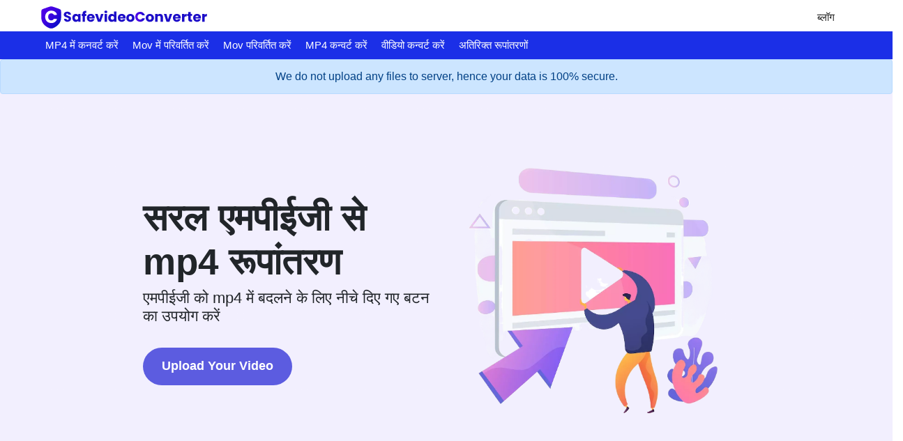

--- FILE ---
content_type: text/html; charset=UTF-8
request_url: https://safevideoconverter.com/hi/convert-mpeg-to-mp4
body_size: 12651
content:
<!DOCTYPE html><html lang="hi"><head>
           <meta charset="utf-8">
  <link rel="shortcut icon" href="/assets/logo.svg">
  <meta name="viewport" content="width=device-width"><title>एमपीईजी को mp4 में कन्वर्ट करें</title><meta name="description" content="उन्नत वीडियो संगतता के लिए आसान mpeg से mp4 रूपांतरण का अनुभव करें, जिससे आप अपने सभी डिवाइसों में व्यापक रूप से समर्थित mp4 प्रारूप में अपनी mpeg फ़ाइलों का आनंद ले सकें।"><link rel="canonical" href="https://safevideoconverter.com/hi/convert-mpeg-to-mp4">

  <meta data-rh="true" property="og:image" content="https://safevideoconverter.com/assets/logo.svg">
  <meta property="og:title" content="एमपीईजी को mp4 में कन्वर्ट करें">
  <meta property="og:description" content="उन्नत वीडियो संगतता के लिए आसान mpeg से mp4 रूपांतरण का अनुभव करें, जिससे आप अपने सभी डिवाइसों में व्यापक रूप से समर्थित mp4 प्रारूप में अपनी mpeg फ़ाइलों का आनंद ले सकें।">
  <meta property="og:type" content="website">
  <meta data-rh="true" property="og:url" content="https://safevideoconverter.com/hi/convert-mpeg-to-mp4">
  <meta data-rh="true" property="og:site_name" content="safevideoconverter.com">
  <meta data-rh="true" property="twitter:domain" content="https://safevideoconverter.com">
  <meta data-rh="true" property="twitter:url" content="https://safevideoconverter.com/hi/convert-mpeg-to-mp4">
  <meta data-rh="true" name="twitter:title" content="एमपीईजी को mp4 में कन्वर्ट करें">
  <meta data-rh="true" name="twitter:description" content="उन्नत वीडियो संगतता के लिए आसान mpeg से mp4 रूपांतरण का अनुभव करें, जिससे आप अपने सभी डिवाइसों में व्यापक रूप से समर्थित mp4 प्रारूप में अपनी mpeg फ़ाइलों का आनंद ले सकें।">
  <meta data-rh="true" name="twitter:image:src" content="https://safevideoconverter.com/assets/logo.svg">
  

  
  
  <link rel="manifest" href="/assets/js/manifest.json">

















































<link data-rh="true" rel="alternate" href="https://safevideoconverter.com/ar/convert-mpeg-to-mp4" hreflang="ar"><link data-rh="true" rel="alternate" href="https://safevideoconverter.com/da/convert-mpeg-to-mp4" hreflang="da"><link data-rh="true" rel="alternate" href="https://safevideoconverter.com/de/convert-mpeg-to-mp4" hreflang="de"><link data-rh="true" rel="alternate" href="https://safevideoconverter.comconvert-mpeg-to-mp4" hreflang="en"><link data-rh="true" rel="alternate" href="https://safevideoconverter.com/es/convert-mpeg-to-mp4" hreflang="es"><link data-rh="true" rel="alternate" href="https://safevideoconverter.com/fr/convert-mpeg-to-mp4" hreflang="fr">

<link data-rh="true" rel="alternate" href="https://safevideoconverter.com/hi/convert-mpeg-to-mp4" hreflang="hi"><link data-rh="true" rel="alternate" href="https://safevideoconverter.com/id/convert-mpeg-to-mp4" hreflang="id"><link data-rh="true" rel="alternate" href="https://safevideoconverter.com/it/convert-mpeg-to-mp4" hreflang="it"><link data-rh="true" rel="alternate" href="https://safevideoconverter.com/ja/convert-mpeg-to-mp4" hreflang="ja"><link data-rh="true" rel="alternate" href="https://safevideoconverter.com/ko/convert-mpeg-to-mp4" hreflang="ko"><link data-rh="true" rel="alternate" href="https://safevideoconverter.com/nl/convert-mpeg-to-mp4" hreflang="nl"><link data-rh="true" rel="alternate" href="https://safevideoconverter.com/pl/convert-mpeg-to-mp4" hreflang="pl"><link data-rh="true" rel="alternate" href="https://safevideoconverter.com/pt/convert-mpeg-to-mp4" hreflang="pt"><link data-rh="true" rel="alternate" href="https://safevideoconverter.com/ru/convert-mpeg-to-mp4" hreflang="ru"><link data-rh="true" rel="alternate" href="https://safevideoconverter.com/sv/convert-mpeg-to-mp4" hreflang="sv"><link data-rh="true" rel="alternate" href="https://safevideoconverter.com/th/convert-mpeg-to-mp4" hreflang="th"><link data-rh="true" rel="alternate" href="https://safevideoconverter.com/tr/convert-mpeg-to-mp4" hreflang="tr"><link data-rh="true" rel="alternate" href="https://safevideoconverter.com/uk/convert-mpeg-to-mp4" hreflang="uk"><link data-rh="true" rel="alternate" href="https://safevideoconverter.com/vi/convert-mpeg-to-mp4" hreflang="vi"><link data-rh="true" rel="alternate" href="https://safevideoconverter.com/zh-tw/convert-mpeg-to-mp4" hreflang="zh-TW"><link data-rh="true" rel="alternate" href="https://safevideoconverter.com/zh/convert-mpeg-to-mp4" hreflang="zh">
  <script src="/assets/js/crossorigin.js"></script>

  <script type="application/ld+json">
    {
      "@context": "http://schema.org",
      "@type": "Organization",
      "url": "https://safevideoconverter.com",
      "logo": "https://safevideoconverter.com/assets/logo.svg"
    }
  </script>
  <script type="application/ld+json">
    {
      "@context": "http://schema.org",
      "@type": "WebSite",
      "name": "safevideoconverter.com",
      "alternateName": "safevideoconverter",
      "url": "https://safevideoconverter.com"
    }
  </script><script type="application/ld+json">
    {
    "@context": "http://schema.org",
                  "@type": "HowTo",
                  "name": "MPEG को MP4 में कैसे कन्वर्ट करें",
    
      "image": {
      "@type": "ImageObject",
                        "url": "/public/styles/VideoConverter/media/icons/idea.svg"
      },
    
    "step": [
    
      {
      "@type": "HowToStep",
                          "text": "अपनी वीडियो फ़ाइल चुनें या ड्रॉप डाउन तीर पर क्लिक करें और ड्रॉपबॉक्स/गूगल ड्राइव का चयन करें"
      },
    
      {
      "@type": "HowToStep",
                          "text": "वीडियो अपलोड होने तक प्रतीक्षा करें"
      },
    
      {
      "@type": "HowToStep",
                          "text": "उपयुक्त वीडियो, ऑडियो और कंप्रेशन सेटिंग्स चुनें"
      },
    
      {
      "@type": "HowToStep",
                          "text": "अपने MPEG को MP4 फ़ाइल में बदलने के लिए कन्वर्ट पर क्लिक करें"
      },
    
      {
      "@type": "HowToStep",
                          "text": "डाउनलोड पर क्लिक करें"
      }
    
    ]
    }
  </script><script type="application/ld+json">
    {
    "@context": "http://schema.org",
                 "@type": "FAQPage",
                "mainEntity": [{"@type": "Question",
        "name": "क्या मेरी ड्राइव तक पहुंच की अनुमति देना सुरक्षित है?",
        "acceptedAnswer": {
                               "@type": "Answer",
                               "text": "हां, हमें अपनी ड्राइव की अनुमति देना और उस तक पहुंच प्रदान करना बिल्कुल सुरक्षित है। हम आपकी साइट में कोई बदलाव नहीं करेंगे और आपकी फ़ाइलें आपके पास सुरक्षित रहेंगी।"
        }
                           },{"@type": "Question",
        "name": "मैं अपने ड्राइव/ड्रॉपबॉक्स से फाइल कैसे अपलोड कर सकता हूं?",
        "acceptedAnswer": {
                               "@type": "Answer",
                               "text": "ड्रॉप डाउन तीर पर क्लिक करें और ड्रॉपबॉक्स/गूगल ड्राइव का चयन करें। उस Google खाते का चयन करें जहाँ से आप अपनी ड्राइव को लिंक करना चाहते हैं। अब आप उन फ़ाइलों का चयन कर सकते हैं जिन्हें आप अपलोड करना चाहते हैं।"
        }
                           },{"@type": "Question",
        "name": "क्या रिज़ॉल्यूशन उपलब्ध हैं और विभिन्न रिज़ॉल्यूशन की फ़ाइल का आकार क्या होगा?",
        "acceptedAnswer": {
                               "@type": "Answer",
                               "text": "MPEG से MP4 कनवर्टर सभी मानक रिज़ॉल्यूशन यानी 1080p, 720p, 480p, 360p, 240p और 144p प्रदान करता है। ध्यान रखें कि उच्च रिज़ॉल्यूशन वाली फ़ाइल का आकार कम रिज़ॉल्यूशन वाली फ़ाइल से अधिक होगा। फ़ाइल का आकार वीडियो की लंबाई, रिज़ॉल्यूशन, पहलू अनुपात और CRF मानों पर भी निर्भर करेगा।"
        }
                           },{"@type": "Question",
        "name": "क्या मैं इस प्लेटफ़ॉर्म पर अपनी वीडियो फ़ाइलों से ऑडियो निकाल सकता हूं?",
        "acceptedAnswer": {
                               "@type": "Answer",
                               "text": "हां, MPEG to MP4 कनवर्टर में एक एक्सट्रैक्ट ऑडियो फीचर है जिसकी मदद से आप अपनी वीडियो फाइलों से ऑडियो निकाल सकते हैं। अपनी फ़ाइल अपलोड करने के बाद, आपको उस फ़ाइल स्वरूप का चयन करना होगा जिसमें आप अपना ऑडियो चाहते हैं, और ऑडियो गुणवत्ता। वांछित आउटपुट स्वरूप और ऑडियो गुणवत्ता का चयन करने के बाद, आप ऑडियो निकाल सकते हैं।
उपलब्ध फ़ाइल स्वरूप MP3 और ACC हैं।
उपलब्ध ऑडियो गुण 48k हैं. 64k, 80k, 96k, 128k, 256k, और 320k।
हमारे पास वीडियो से ऑडियो को पूरी तरह से हटाने की सुविधा भी है।"
        }
                           },{"@type": "Question",
        "name": "वीडियो एन्कोडर क्या है?",
        "acceptedAnswer": {
                               "@type": "Answer",
                               "text": "वीडियो एन्कोडिंग एक प्रक्रिया है जो वीडियो फ़ाइलों को संपीड़न के माध्यम से छोटा बनाने के लिए की जाती है। यह एनालॉग रिकॉर्डिंग को डिजिटल में बदलने और आपके द्वारा इंटरनेट पर चलाए जाने वाले वीडियो बनाने के लिए किया जाता है।
वीडियो फ़ाइल संपीड़न और प्लेबैक के लिए उपयोग किए जाने वाले टूल को “कोडेक” के रूप में जाना जाता है। कई कोडेक उपलब्ध हैं जैसे H.264, MPEG-2, VP9, WMV, HEVC और क्विकटाइम। एक वीडियो को अलग-अलग कोडेक्स का उपयोग करके संपीड़ित किया जा सकता है और यदि आपके पास ऐसा सॉफ़्टवेयर नहीं है जो उस कोडेक के वीडियो को चलाने में सक्षम नहीं है, तो प्लेबैक विफल हो जाता है।
MPEG से MP4 कनवर्टर में आप दो सबसे अच्छे अलग-अलग कोडेक उपलब्ध पा सकते हैं, H.264 और MPEG4।"
        }
                           },{"@type": "Question",
        "name": "मेरे वीडियो को अपलोड करने में कितना समय लगेगा?",
        "acceptedAnswer": {
                               "@type": "Answer",
                               "text": "कनवर्ट करने के लिए आपके वीडियो को अपलोड करने में लगने वाला समय आपके वीडियो के आकार पर निर्भर करता है। कम रिज़ॉल्यूशन वाले निम्न गुणवत्ता वाले वीडियो की तुलना में उच्च रिज़ॉल्यूशन वाले बेहतर गुणवत्ता वाले वीडियो अपलोड करने में अधिक समय लेंगे।
यह इस बात पर भी निर्भर करता है कि आप किस प्रकार के वीडियो को कन्वर्ट करना चाहते हैं। वीडियो का आकार जितना बड़ा होगा, इसमें उतना ही अधिक समय लगेगा।"
        }
                           },{"@type": "Question",
        "name": "क्या कनवर्ट करने के बाद मेरे वीडियो की गुणवत्ता कम हो जाएगी?",
        "acceptedAnswer": {
                               "@type": "Answer",
                               "text": "MPEG से MP4 कनवर्टर आपको अपनी आवश्यकता के अनुसार वीडियो की गुणवत्ता चुनने की अनुमति देता है। यदि आप उच्च गुणवत्ता वाला वीडियो चाहते हैं, तो आप उच्च रिज़ॉल्यूशन चुन सकते हैं और फ़ाइल का आकार बड़ा होगा। लेकिन अगर आप फ़ाइल के आकार की परवाह करते हैं और आकार में समझौता कर सकते हैं तो कम रिज़ॉल्यूशन चुनें।"
        }
                           },{"@type": "Question",
        "name": "मुझे कौन सा वीडियो एन्कोडर चुनना चाहिए?",
        "acceptedAnswer": {
                               "@type": "Answer",
                               "text": "सबसे अच्छा वीडियो कोडेक H.264 है। मौजूद लगभग हर डिवाइस इस कोडेक का समर्थन करता है और यह सबसे अधिक इस्तेमाल किया जाने वाला कोडेक है। आप लैपटॉप, स्मार्टफ़ोन, डेस्कटॉप, स्मार्ट टीवी, टैबलेट, गेमिंग कंसोल और वीडियो फॉर्मेट का समर्थन करने वाले लगभग हर दूसरे डिवाइस पर H.264 एन्कोडेड वीडियो देख सकते हैं।
H.264 की तुलना में MPEG4 की संपीड़न दर धीमी है। H.264 एन्कोडर के साथ एन्कोड की गई फ़ाइलों के लिए छवि गुणवत्ता और प्लेबैक अधिक धाराप्रवाह हैं।
MPEG4 की तुलना में इसका फ़ाइल आकार भी छोटा है।"
        }
                           },{"@type": "Question",
        "name": "वीडियो फ़्रेमरेट क्या हैं?",
        "acceptedAnswer": {
                               "@type": "Answer",
                               "text": "वीडियो प्रति सेकंड एक स्क्रीन पर ली गई और प्रक्षेपित की गई कई स्थिर तस्वीरों द्वारा बनाए जाते हैं। फ़्रेम दर या फ़्रेम प्रति सेकंड वह गति है जिस पर चित्र एक सेकंड में दिखाए जाते हैं। सामान्य मोशन पिक्चर के लिए 24 फ्रेम प्रति सेकंड मानक दर है। इसका मतलब है कि एक सेकंड के भीतर 24 तस्वीरें दिखाई जाती हैं, जो वीडियो की तरह दिखती हैं।
MPEG से MP4 कनवर्टर के साथ आप अपनी जरूरत के हिसाब से अपनी मनचाही फ्रेम दर का चयन कर सकते हैं। हमारे पास उपलब्ध फ्रेम रेट 24 एफपीएस, 30 एफपीएस और 60 एफपीएस और कस्टम हैं, जिसमें आप अपनी इच्छित फ्रेम दर टाइप कर सकते हैं।
यदि आप सिनेमाई लुक चाहते हैं तो 24 एफपीएस आदर्श हैं, टीवी और लाइव स्पोर्ट्स के लिए 30 एफपीएस और वॉकिंग वीडियो, मोमबत्तियां उड़ाने आदि के लिए 60 एफपीएस आदर्श हैं।"
        }
                           },{"@type": "Question",
        "name": "एन्कोडिंग गति क्या हैं?",
        "acceptedAnswer": {
                               "@type": "Answer",
                               "text": "MPEG से MP4 कनवर्टर आपको एन्कोडिंग स्पीड चुनने की अनुमति देता है यानी, जिस गति से आप वीडियो को कनवर्ट करना चाहते हैं और इसे डाउनलोड के लिए सहेजना चाहते हैं। MPEG से MP4 कनवर्टर के साथ उपलब्ध एन्कोडिंग गति अल्ट्राफास्ट, सुपरफास्ट, बहुत तेज़, तेज़, मध्यम, धीमी, धीमी, बहुत धीमी, बहुत धीमी है।
गति जितनी धीमी होगी, संपीड़न उतना ही बेहतर होगा। MPEG से MP4 कनवर्टर हमारे उपयोगकर्ताओं की अलग-अलग ज़रूरतों के अनुसार एन्कोडिंग गति की एक विस्तृत श्रृंखला प्रदान करता है और उपयोगकर्ता द्वारा किए गए प्रत्येक संपादन के लिए सर्वोत्तम गुणवत्ता वाले वीडियो प्रदान करना सुनिश्चित करता है।"
        }
                           },{"@type": "Question",
        "name": "video bitrate क्या होता है?",
        "acceptedAnswer": {
                               "@type": "Answer",
                               "text": "बिटरेट किसी भी समय ट्रांसफर किए गए डेटा की मात्रा को संदर्भित करता है। उच्च अंतरण गति का अर्थ है कि अधिक डेटा गुजरता है, और उच्च बिटरेट बेहतर गुणवत्ता वाला वीडियो प्रदान करता है। सीधे शब्दों में कहें, तो बिटरेट जितना अधिक होगा, आपके वीडियो की गुणवत्ता उतनी ही बेहतर होगी।
इसका मतलब यह नहीं है कि आप इसे बहुत ज़्यादा इस्तेमाल कर सकते हैं। उच्च बिटरेट का अर्थ उच्च बफ़रिंग समय भी होता है। तो, यह सब आपकी आवश्यकता पर निर्भर करेगा।
बिटरेट को बिट प्रति सेकंड (bps) में मापा जाता है। चूंकि बिट्स कम मान वाले होते हैं, इसलिए हम उपयोग के आधार पर किलोबिट, मेगाबिट, गीगाबिट जैसे शब्दों का उपयोग करते हैं।
MPEG से MP4 कनवर्टर के साथ आप अपना खुद का बिटरेट चुन सकते हैं, जिस पर आप चाहते हैं कि आपके वीडियो प्रोसेस किए जाएं। डिफ़ॉल्ट माप किलोबिट प्रति सेकंड है।"
        }
                           },{"@type": "Question",
        "name": "क्या मैं अपने वीडियो को कंप्रेस कर सकता हूं?",
        "acceptedAnswer": {
                               "@type": "Answer",
                               "text": "MPEG से MP4 कनवर्टर आपको अपनी वीडियो फ़ाइलों को संपीड़ित करने की अनुमति देता है। संपीड़न सेटिंग्स पर जाकर, आप MB में वीडियो आकार का चयन कर सकते हैं, एन्कोडिंग गति और CRF मान का चयन कर सकते हैं। वीडियो का आकार रिज़ॉल्यूशन, फ़्रेम दर और बिटरेट पर भी निर्भर करता है। आप इच्छित सेटिंग्स का चयन करके अपने वीडियो को इच्छित आकार में परिवर्तित कर सकते हैं।"
        }
                           }]
    }
  </script>

<script type="application/ld+json">
  {
    "@context": "http://schema.org",
    "@type": "WebApplication",
    "operatingSystem":"All - Windows/Mac/iOS/Linux/Android",
    "applicationCategory":"UtilitiesApplication",
    "name": "convert-mpeg-to-mp4",
    "url":"https://safevideoconverter.com/hi/convert-mpeg-to-mp4",
    "image":"https://safevideoconverter.com/assets/logo.svg",
    "aggregateRating": {
      "@type": "AggregateRating", 
      "worstRating":"1",
      "bestRating":"5",	
      "ratingValue":"4.20",
      "ratingCount":"5"},
    "offers": {
      "@type": "Offer",
      "price": "0.00",
      "priceCurrency": "USD"
    }
  }
</script>
<script>
    if ("serviceWorker" in navigator) {
      window.addEventListener("load", () => {
        navigator.serviceWorker
          .register("/serviceworker.js")
          .then((reg) => console.log("Success: ", reg.scope))
          .catch((err) => console.log("Failure: ", err));
      });
    }
  </script>



<link rel="stylesheet" href="/assets/css/1722937414548.css"></head>
<body>
    
  <nav class="appscms-navbar">
    <div class="row w-100 h-100">
      <div class="col-11 mx-auto">
      <div class="appscms-navbar-nav"><a href="/" aria-label="home-page"> <img width="250px" height="50px" src="/safevideoconvertor-logo.svg"> </a><div class="appscms-navbar-nav-links"><a class="appscms-nav-link" href="/blog/">ब्लॉग</a></div><div id="hamburger" data-open="false" class="hamburger">
          <svg style="font-size:25px" stroke="currentColor" fill="currentColor" stroke-width="0" viewBox="0 0 512 512" aria-hidden="true" focusable="false" height="50px" width="1em" xmlns="http://www.w3.org/2000/svg">
            <path fill="none" stroke-linecap="round" stroke-miterlimit="10" stroke-width="48" d="M88 152h336M88 256h336M88 360h336"></path>
          </svg>
        </div>
      </div>
      </div>
    </div>
  </nav>


<div class="appscms-toolbar">
  <div class="row">
    <div class="col-11 mx-auto">
      <div class="appscms-toolbar-list">
        <div id="close-nav-ham" data-open="1" class="close-nav-ham">
          <img class="mt-3" style="cursor: pointer;" height="30px" width="30px" src="/assets/images/close-button.svg" alt="close-button">
        </div><li class="appscms-toolbar-list-item">
          <span class="appscms-toolbar-list-item-span d-flex justify-content-between">
            MP4 में कनवर्ट करें
          </span>
          <div class="list-item-dropdown">
            <h4 class="list-item-dropdown-heading">
              Tools
            </h4>
            <div class="row"><div class="col-md-6 col-lg-4"><a class="toolbar-link" href="/hi/convert-avi-to-mp4">AVI MP4 कनवर्टर करने के लिए</a><a class="toolbar-link" href="/hi/convert-dvd-to-mp4">MP4 कनवर्टर करने के लिए डीवीडी</a><a class="toolbar-link" href="/hi/convert-flv-to-mp4">MP4 कनवर्टर करने के लिए FLV</a><a class="toolbar-link" href="/hi/convert-mkv-to-mp4">MP4 कनवर्टर करने के लिए MKV</a><a class="toolbar-link" href="/hi/convert-mov-to-mp4">MP4 कनवर्टर करने के लिए MOV</a><a class="toolbar-link" href="/hi/convert-mpeg-to-mp4">MP4 कनवर्टर करने के लिए एमपीईजी</a>
                </div><div class="col-md-6 col-lg-4"><a class="toolbar-link" href="/hi/convert-video-to-mp4">MP4 कनवर्टर करने के लिए वीडियो</a><a class="toolbar-link" href="/hi/convert-webm-to-mp4">MP4 कनवर्टर करने के लिए WEBM</a></div>
          </div>
        </div></li><li class="appscms-toolbar-list-item">
          <span class="appscms-toolbar-list-item-span d-flex justify-content-between">
            Mov में परिवर्तित करें
          </span>
          <div class="list-item-dropdown">
            <h4 class="list-item-dropdown-heading">
              Tools
            </h4>
            <div class="row"><div class="col-md-6 col-lg-4"><a class="toolbar-link" href="/hi/convert-avi-to-mov">avi करने के लिए mov कनवर्टर</a><a class="toolbar-link" href="/hi/convert-mkv-to-mov">एमकेवी से एमओवी कनवर्टर</a></div>
          </div>
        </div></li><li class="appscms-toolbar-list-item">
          <span class="appscms-toolbar-list-item-span d-flex justify-content-between">
            Mov परिवर्तित करें
          </span>
          <div class="list-item-dropdown">
            <h4 class="list-item-dropdown-heading">
              Tools
            </h4>
            <div class="row"><div class="col-md-6 col-lg-4"><a class="toolbar-link" href="/hi/convert-mov-to-avi">AVI कनवर्टर करने के लिए MOV</a><a class="toolbar-link" href="/hi/convert-mov-to-gif">MOV से GIF फ़ाइल कनवर्टर</a><a class="toolbar-link" href="/hi/convert-mov-to-wmv">एमओवी से वीएमवी रूपांतरण</a><a class="toolbar-link" href="/hi/convert-mov-to-mp4">MP4 कनवर्टर करने के लिए MOV</a></div>
          </div>
        </div></li><li class="appscms-toolbar-list-item">
          <span class="appscms-toolbar-list-item-span d-flex justify-content-between">
            MP4 कन्वर्ट करें
          </span>
          <div class="list-item-dropdown">
            <h4 class="list-item-dropdown-heading">
              Tools
            </h4>
            <div class="row"><div class="col-md-6 col-lg-4"><a class="toolbar-link" href="/hi/convert-mp4-to-avi">MP4 AVI कनवर्टर करने के लिए</a><a class="toolbar-link" href="/hi/convert-mp4-to-dvd">MP4 डीवीडी कनवर्टर करने के लिए</a><a class="toolbar-link" href="/hi/convert-mp4-to-gif">MP4 से GIF कनवर्टर</a><a class="toolbar-link" href="/hi/convert-mp4-to-mov">MP4 से MOV कनवर्टर</a><a class="toolbar-link" href="/hi/convert-mp4-to-mkv">MP4 से MKV कनवर्टर</a><a class="toolbar-link" href="/hi/convert-mp4-to-mpeg">एमपीईजी कनवर्टर करने के लिए MP4</a>
                </div><div class="col-md-6 col-lg-4"><a class="toolbar-link" href="/hi/convert-mp4-to-video">MP4 वीडियो कनवर्टर करने के लिए</a></div>
          </div>
        </div></li><li class="appscms-toolbar-list-item">
          <span class="appscms-toolbar-list-item-span d-flex justify-content-between">
            वीडियो कन्वर्ट करें
          </span>
          <div class="list-item-dropdown">
            <h4 class="list-item-dropdown-heading">
              Tools
            </h4>
            <div class="row"><div class="col-md-6 col-lg-4"><a class="toolbar-link" href="/hi/convert-video-to-3gp">3gp कनवर्टर करने के लिए वीडियो</a><a class="toolbar-link" href="/hi/convert-video-to-avi">AVI कनवर्टर करने के लिए वीडियो</a><a class="toolbar-link" href="/hi/convert-video-to-flv">FLV कनवर्टर करने के लिए वीडियो</a><a class="toolbar-link" href="/hi/convert-video-to-gif">GIF कनवर्टर करने के लिए वीडियो</a></div>
          </div>
        </div></li><li class="appscms-toolbar-list-item">
          <span class="appscms-toolbar-list-item-span d-flex justify-content-between">
            अतिरिक्त रूपांतरणों
          </span>
          <div class="list-item-dropdown">
            <h4 class="list-item-dropdown-heading">
              Tools
            </h4>
            <div class="row"><div class="col-md-6 col-lg-4"><a class="toolbar-link" href="/hi/convert-mkv-to-ogg">एमकेवी से ओजीजी कनवर्टर</a><a class="toolbar-link" href="/hi/convert-webm-to-mkv">वेबएम से एमकेवी कनवर्टर</a><a class="toolbar-link" href="/hi/convert-mkv-to-gif">MKV से GIF कनवर्टर</a><a class="toolbar-link" href="/hi/convert-avi-to-flv">AVI से flv कनवर्टर</a><a class="toolbar-link" href="/hi/convert-mpg-to-avi">एमपीजी से एवीआई कनवर्टर</a><a class="toolbar-link" href="/hi/convert-avi-to-dv">AVI से dv कनवर्टर</a>
                </div><div class="col-md-6 col-lg-4"><a class="toolbar-link" href="/hi/convert-avi-to-gif">AVI से GIF कनवर्टर</a><a class="toolbar-link" href="/hi/convert-avi-to-mpeg">AVI से एमपीईजी कनवर्टर</a></div>
          </div>
        </div></li></div>
    </div>
  </div>
</div><div class="alert alert-primary fade show text-center" role="alert" id="safeui-alert">
    <div class="container">We do
      not upload any files to server, hence your data is 100% secure.</div>
  </div><div class="appscms-sidebar-left"></div>
    <div class="appscms-sidebar-right"></div><div class="feature-content-box" id="theme-content-box"><div class="container mt-4 pt-5 mt-5">
  <div class="row">
    <div class="col-md-6 mb-5" id="left-section">
      <div><h1 class="video-h1">सरल एमपीईजी से mp4 रूपांतरण</h1>
      </div><div>
        <h2 class="video-h2">एमपीईजी को mp4 में बदलने के लिए नीचे दिए गए बटन का उपयोग करें</h2>
      </div>
      <div class="d-flex justify-content-left mt-4">
        <button class="upload-redirect">Upload Your Video</button>
      </div>
    </div>
    <div class="col-md-6">
      <div class="right-section mb-5">
        <img src="/assets/images/video.webp" alt="alt" width="100%" height="100%">
      </div>
    </div>
  </div>
</div>
</div><div class="container mt-5">
  <div class="row feature-description-boxes pt-5">  
        <div class="col-md-4 my-4 card h-100 border-0 bg-transparent"><img src="/assets/lightbulb.svg" loading="lazy" class="card-img-top float-left mr-3 appscms-feature-image" alt="इंडिपेंडेंट" crossorigin="" style="object-fit: cover; height: 5rem; width: 5rem"><div class="card-title appscms-feature-title">
            इंडिपेंडेंट
          </div><p class="card-text m-0 appscms-feature-description">
            हमारी वेबसाइट प्लेटफ़ॉर्म इंडिपेंडेंट है। यह विंडो और iOS दोनों ऑपरेटिंग सिस्टम पर काम करता है और इसे बिना किसी डाउनलोड के इस्तेमाल किया जा सकता है।
          </p>
        </div>
        
        <div class="col-md-4 my-4 card h-100 border-0 bg-transparent"><img src="/assets/target.svg" loading="lazy" class="card-img-top float-left mr-3 appscms-feature-image" alt="बिलकुल मुफ्त" crossorigin="" style="object-fit: cover; height: 5rem; width: 5rem"><div class="card-title appscms-feature-title">
            बिलकुल मुफ्त
          </div><p class="card-text m-0 appscms-feature-description">
            रूपांतरण बिल्कुल मुफ्त है, इसलिए आप जितनी चाहें उतनी फाइलें कन्वर्ट कर सकते हैं।
          </p>
        </div>
        
        <div class="col-md-4 my-4 card h-100 border-0 bg-transparent"><img src="/assets/cross.svg" loading="lazy" class="card-img-top float-left mr-3 appscms-feature-image" alt="गोपनीयता और सुरक्षा " crossorigin="" style="object-fit: cover; height: 5rem; width: 5rem"><div class="card-title appscms-feature-title">
            गोपनीयता और सुरक्षा 
          </div><p class="card-text m-0 appscms-feature-description">
            हमारी वेबसाइट अपने ग्राहकों की गोपनीयता को प्राथमिकता देती है। चूंकि हम क्लाउड स्टोरेज के साथ काम करते हैं, इसलिए आपकी फ़ाइलें अपलोड नहीं होती हैं। इसलिए, कोई भी डेटा ब्रीच होने का कोई मौका नहीं है। आपका डेटा हमारे पास सुरक्षित है!
          </p>
        </div>
        
        <div class="col-md-4 my-4 card h-100 border-0 bg-transparent"><img src="/assets/shield.svg" loading="lazy" class="card-img-top float-left mr-3 appscms-feature-image" alt="त्वरित परिणाम" crossorigin="" style="object-fit: cover; height: 5rem; width: 5rem"><div class="card-title appscms-feature-title">
            त्वरित परिणाम
          </div><p class="card-text m-0 appscms-feature-description">
            आपके फ़ाइल आकार के आधार पर रूपांतरण प्रक्रिया में मुश्किल से कुछ सेकंड लगते हैं, और आप आसानी से त्वरित परिणाम प्राप्त कर सकते हैं।
          </p>
        </div>
        
        <div class="col-md-4 my-4 card h-100 border-0 bg-transparent"><img src="/assets/fast.svg" loading="lazy" class="card-img-top float-left mr-3 appscms-feature-image" alt="तेज़ और कुशल" crossorigin="" style="object-fit: cover; height: 5rem; width: 5rem"><div class="card-title appscms-feature-title">
            तेज़ और कुशल
          </div><p class="card-text m-0 appscms-feature-description">
            वीडियो रूपांतरण वास्तव में तेज़ है और आप कुछ ही समय में अपना काम पूरा कर सकते हैं
          </p>
        </div>
        
        <div class="col-md-4 my-4 card h-100 border-0 bg-transparent"><img src="/assets/cloud_new.svg" loading="lazy" class="card-img-top float-left mr-3 appscms-feature-image" alt="समय बचाता है" crossorigin="" style="object-fit: cover; height: 5rem; width: 5rem"><div class="card-title appscms-feature-title">
            समय बचाता है
          </div><p class="card-text m-0 appscms-feature-description">
            हमारी वेबसाइट प्लेटफ़ॉर्म स्वतंत्र है, लैपटॉप, टैब और फोन पर काम कर सकती है और रूपांतरण त्वरित है, इससे समय की बचत होती है।
          </p>
        </div>
        </div>
</div><div class="container appscms-how-to-section p-3 pb-3 mt-5">
  <div class="row py-3"><div class="col-md-6 appscms-howto-image"><div class="how-to-img-wrapper">
            <img src="/public/styles/VideoConverter/media/icons/idea.svg" loading="lazy" alt="how to image" crossoriginclass="img-fluid align-self-end" style="width: 100%; height: 100%">
          </div></div>
        <div class="col-md-6 appscms-howto-steps p-3">
          <h2 class="mb-4 appscms-howto-heading">
            MPEG को MP4 में कैसे कन्वर्ट करें
          </h2>
          
          <div id="step1" class="how-to-list-item">
            1 . अपनी वीडियो फ़ाइल चुनें या ड्रॉप डाउन तीर पर क्लिक करें और ड्रॉपबॉक्स/गूगल ड्राइव का चयन करें
          </div>
          
          <div id="step2" class="how-to-list-item">
            2 . वीडियो अपलोड होने तक प्रतीक्षा करें
          </div>
          
          <div id="step3" class="how-to-list-item">
            3 . उपयुक्त वीडियो, ऑडियो और कंप्रेशन सेटिंग्स चुनें
          </div>
          
          <div id="step4" class="how-to-list-item">
            4 . अपने MPEG को MP4 फ़ाइल में बदलने के लिए कन्वर्ट पर क्लिक करें
          </div>
          
          <div id="step5" class="how-to-list-item">
            5 . डाउनलोड पर क्लिक करें
          </div>
          
        </div></div>
</div><!-- heading -->


<section class="usp-section">
    <div class="container">
        <div class="row">
            <div class="col-md-11 mx-auto p-0">
                <h4 class="related_post_heading  my-4">Our USPs</h4>
                <table class="table table-bordered table-striped table-light ">
                    <tbody>
                        <tr>
                            <td class="font-weight-bold" scope="row">
                                Security
                            </td>
                            <td>
                                100% (No files are sent to server for processing)
                            </td>
                        </tr>
                        <tr>
                            <td class="font-weight-bold" scope="row">
                                File size limits
                            </td>
                            <td>
                                None (No limit on size of files)
                            </td>
                        </tr>
                        <tr>
                            <td class="font-weight-bold" scope="row">
                                Usage limits
                            </td>
                            <td>
                                None (Process as many files as you want)
                            </td>
                        </tr>
                        <tr>
                            <td class="font-weight-bold" scope="row">
                                Price
                            </td>
                            <td>
                                Free
                            </td>
                        </tr>
                        <tr>
                            <td class="font-weight-bold" scope="row">
                                User Information Captured
                            </td>
                            <td>
                                None (We do not request for user information such as email / phone number)
                            </td>
                        </tr>
                        <tr>
                            <td class="font-weight-bold" scope="row">
                                Ads
                            </td>
                            <td>
                                None (We provide complete ad free experience)
                            </td>
                        </tr>
                    </tbody>
                </table>
            </div>
</div></div></section><!--
<div class="container pt-5">
    <div class="row">
      <div class="col-md-7 mx-auto">
        <div class="row">
          <div class="col-lg-4 col-4 mb-4 mb-sm-0 ms-auto">
            <div class="text-primary mb-2 text-center">5M+</div>
            <div class="description text-center">users visited</div>
          </div>
          <div class="col-lg-4 col-4 mb-4 mb-sm-0">
            <div class="text-primary mb-2 text-center">200+</div>
            <div class="description text-center">Number of tools</div>
          </div>
          <div class="col-lg-4 col-4 mb-4 mb-sm-0 me-auto">
            <div class="text-primary mb-2 text-center">90K+</div>
            <div class="description text-center">images made</div>
          </div>
        </div>
      </div>
    </div>
  </div>
--><div id="shareModal" class="shareModal">
  <div class="share-modal-content">
    <span class="close-share-modal">×</span>
    <h5>Share on social media to continue using this website</h5>
    <div class="share-modal-social">
      <a href="#" class="social-share facebook"><i class="fab fa-facebook"></i></a>
      <a href="#" class="social-share instagram"><i class="fab fa-instagram"></i></a>
      <a href="#" class="social-share twitter"><i class="fab fa-twitter"></i></a>
      <a href="#" class="social-share whatsapp"><i class="fab fa-whatsapp"></i></a>
      <a href="#" class="social-share telegram"><i class="fab fa-telegram"></i></a>
      <a href="#" class="social-share pinterest"><i class="fab fa-pinterest"></i></a>
      <a href="#" class="social-share linkedin"><i class="fab fa-linkedin"></i></a>
    </div>
  </div>
</div><section class="related-posts-section container">
  <div class="mx-auto col-md-11 col-lg-11 col-sm-10 p-3 pb-3">
    <div class="relatedPosts"><div class="heading">
            <div class="row">
              <div class="col-md-12 col-sm-12 mx-auto">
                <div class="d-flex align-items-center justify-content-center mb-5">
                  <hr class="flex-grow-1 mx-4 mb-0" style="height: 2px; background-color: #000">
                  <h4 class="text-center appscms-h3 my-5">Recent posts</h4>
                  <hr class="flex-grow-1 mx-4 mb-0" style="height: 2px; background-color: #000">
                </div>
              </div>
            </div>
          </div><div class="row allblogs shadow appscms-blogs">
        <div class="row px-4"> 




















<div class="col-xl-4 col-lg-6 col-md-6 mb-4">
                <div class="card h-100 appscms-blog-cards">
                  <a class="text-decoration-none text-dark" href="/blog/the-recommended-way-to-convert-avi-to-mp4-online-for-free" aria-label="The Recommended Way To Convert Avi To Mp4 Online For Free.">
                    <img class="card-img-top" src="/uploads/the-recommended-way-to-convert-avi-to-mp4-online-for-free.webp" alt="Video thumbnail" loading="lazy" style="height: 100%; width: 100%">
                    </a><div class="card-body"><a class="text-decoration-none text-dark" href="/blog/the-recommended-way-to-convert-avi-to-mp4-online-for-free" aria-label="The Recommended Way To Convert Avi To Mp4 Online For Free.">
                      <h5 class="card-title">The Recommended Way To Convert Avi To Mp4 Online For Free.</h5>
                      </a><div class="wrapfooter"><a class="text-decoration-none text-dark" href="/blog/the-recommended-way-to-convert-avi-to-mp4-online-for-free" aria-label="The Recommended Way To Convert Avi To Mp4 Online For Free.">
                        <span class="meta-footer-thumb"><img class="author-thumb ezlazyloaded" loading="lazy" src="/assets/images/siddhika.webp" alt="Siddhika Prajapati" ezimgfmt="rs rscb1 src ng ngcb1" data-ezsrc="https://safeimagekit.com/ezoimgfmt/d33wubrfki0l68.cloudfront.net/6ec825fe5d7100e36db90bc00382e77e2e242a20/f5cec/assets/images/udit.jpg?ezimgfmt=rs:35x35/rscb1/ng:webp/ngcb1" ezoid="0.04631063861662277"></span>
                        </a><div class="author-meta"><a class="text-decoration-none text-dark" href="/blog/the-recommended-way-to-convert-avi-to-mp4-online-for-free" aria-label="The Recommended Way To Convert Avi To Mp4 Online For Free.">
                          </a><a target="_blank" href="/blog/">Siddhika Prajapati</a><br>
                          <p class="post-date mb-0">
                            14 Jan 2022
                          </p>
                        </div>
                      </div>
                    </div>
                  
                </div>
              </div>
              




















<div class="col-xl-4 col-lg-6 col-md-6 mb-4">
                <div class="card h-100 appscms-blog-cards">
                  <a class="text-decoration-none text-dark" href="/blog/advantages-of-converting-web-to-mp4-you-need-to-know" aria-label="Advantages Of Converting Web To Mp4: You Need To Know!">
                    <img class="card-img-top" src="/uploads/advantages-of-converting-web-to-mp4-you-need-to-know.webp" alt="Video thumbnail" loading="lazy" style="height: 100%; width: 100%">
                    </a><div class="card-body"><a class="text-decoration-none text-dark" href="/blog/advantages-of-converting-web-to-mp4-you-need-to-know" aria-label="Advantages Of Converting Web To Mp4: You Need To Know!">
                      <h5 class="card-title">Advantages Of Converting Web To Mp4: You Need To Know!</h5>
                      </a><div class="wrapfooter"><a class="text-decoration-none text-dark" href="/blog/advantages-of-converting-web-to-mp4-you-need-to-know" aria-label="Advantages Of Converting Web To Mp4: You Need To Know!">
                        <span class="meta-footer-thumb"><img class="author-thumb ezlazyloaded" loading="lazy" src="/assets/images/siddhika.webp" alt="Siddhika Prajapati" ezimgfmt="rs rscb1 src ng ngcb1" data-ezsrc="https://safeimagekit.com/ezoimgfmt/d33wubrfki0l68.cloudfront.net/6ec825fe5d7100e36db90bc00382e77e2e242a20/f5cec/assets/images/udit.jpg?ezimgfmt=rs:35x35/rscb1/ng:webp/ngcb1" ezoid="0.04631063861662277"></span>
                        </a><div class="author-meta"><a class="text-decoration-none text-dark" href="/blog/advantages-of-converting-web-to-mp4-you-need-to-know" aria-label="Advantages Of Converting Web To Mp4: You Need To Know!">
                          </a><a target="_blank" href="/blog/">Siddhika Prajapati</a><br>
                          <p class="post-date mb-0">
                            14 Jan 2022
                          </p>
                        </div>
                      </div>
                    </div>
                  
                </div>
              </div>
              




















<div class="col-xl-4 col-lg-6 col-md-6 mb-4">
                <div class="card h-100 appscms-blog-cards">
                  <a class="text-decoration-none text-dark" href="/blog/want-to-convert-mov-to-gif-online-for-free" aria-label="Want To Convert Mov To Gif Online For Free?">
                    <img class="card-img-top" src="/uploads/want-to-convert-mov-to-gif-online-for-free.webp" alt="Video thumbnail" loading="lazy" style="height: 100%; width: 100%">
                    </a><div class="card-body"><a class="text-decoration-none text-dark" href="/blog/want-to-convert-mov-to-gif-online-for-free" aria-label="Want To Convert Mov To Gif Online For Free?">
                      <h5 class="card-title">Want To Convert Mov To Gif Online For Free?</h5>
                      </a><div class="wrapfooter"><a class="text-decoration-none text-dark" href="/blog/want-to-convert-mov-to-gif-online-for-free" aria-label="Want To Convert Mov To Gif Online For Free?">
                        <span class="meta-footer-thumb"><img class="author-thumb ezlazyloaded" loading="lazy" src="/assets/images/siddhika.webp" alt="Siddhika Prajapati" ezimgfmt="rs rscb1 src ng ngcb1" data-ezsrc="https://safeimagekit.com/ezoimgfmt/d33wubrfki0l68.cloudfront.net/6ec825fe5d7100e36db90bc00382e77e2e242a20/f5cec/assets/images/udit.jpg?ezimgfmt=rs:35x35/rscb1/ng:webp/ngcb1" ezoid="0.04631063861662277"></span>
                        </a><div class="author-meta"><a class="text-decoration-none text-dark" href="/blog/want-to-convert-mov-to-gif-online-for-free" aria-label="Want To Convert Mov To Gif Online For Free?">
                          </a><a target="_blank" href="/blog/">Siddhika Prajapati</a><br>
                          <p class="post-date mb-0">
                            13 Jan 2022
                          </p>
                        </div>
                      </div>
                    </div>
                  
                </div>
              </div>
              




















<div class="col-xl-4 col-lg-6 col-md-6 mb-4">
                <div class="card h-100 appscms-blog-cards">
                  <a class="text-decoration-none text-dark" href="/blog/the-most-reliable-approach-to-convert-mkv-to-mp4-for-free" aria-label="The Most Reliable Approach To Convert Mkv To Mp4 For Free">
                    <img class="card-img-top" src="/uploads/the-most-reliable-approach-to-convert-mkv-to-mp4-for-free.webp" alt="Video thumbnail" loading="lazy" style="height: 100%; width: 100%">
                    </a><div class="card-body"><a class="text-decoration-none text-dark" href="/blog/the-most-reliable-approach-to-convert-mkv-to-mp4-for-free" aria-label="The Most Reliable Approach To Convert Mkv To Mp4 For Free">
                      <h5 class="card-title">The Most Reliable Approach To Convert Mkv To Mp4 For Free</h5>
                      </a><div class="wrapfooter"><a class="text-decoration-none text-dark" href="/blog/the-most-reliable-approach-to-convert-mkv-to-mp4-for-free" aria-label="The Most Reliable Approach To Convert Mkv To Mp4 For Free">
                        <span class="meta-footer-thumb"><img class="author-thumb ezlazyloaded" loading="lazy" src="/assets/images/siddhika.webp" alt="Siddhika Prajapati" ezimgfmt="rs rscb1 src ng ngcb1" data-ezsrc="https://safeimagekit.com/ezoimgfmt/d33wubrfki0l68.cloudfront.net/6ec825fe5d7100e36db90bc00382e77e2e242a20/f5cec/assets/images/udit.jpg?ezimgfmt=rs:35x35/rscb1/ng:webp/ngcb1" ezoid="0.04631063861662277"></span>
                        </a><div class="author-meta"><a class="text-decoration-none text-dark" href="/blog/the-most-reliable-approach-to-convert-mkv-to-mp4-for-free" aria-label="The Most Reliable Approach To Convert Mkv To Mp4 For Free">
                          </a><a target="_blank" href="/blog/">Siddhika Prajapati</a><br>
                          <p class="post-date mb-0">
                            10 Jan 2022
                          </p>
                        </div>
                      </div>
                    </div>
                  
                </div>
              </div>
              




















<div class="col-xl-4 col-lg-6 col-md-6 mb-4">
                <div class="card h-100 appscms-blog-cards">
                  <a class="text-decoration-none text-dark" href="/blog/top-10-best-tools-to-convert-avi-to-mp4-online-for-free" aria-label="Top 10 Best Tools To Convert Avi To Mp4 Online For Free">
                    <img class="card-img-top" src="/uploads/top-10-best-tools-to-convert-avi-to-mp4-online-for-free.webp" alt="Video thumbnail" loading="lazy" style="height: 100%; width: 100%">
                    </a><div class="card-body"><a class="text-decoration-none text-dark" href="/blog/top-10-best-tools-to-convert-avi-to-mp4-online-for-free" aria-label="Top 10 Best Tools To Convert Avi To Mp4 Online For Free">
                      <h5 class="card-title">Top 10 Best Tools To Convert Avi To Mp4 Online For Free</h5>
                      </a><div class="wrapfooter"><a class="text-decoration-none text-dark" href="/blog/top-10-best-tools-to-convert-avi-to-mp4-online-for-free" aria-label="Top 10 Best Tools To Convert Avi To Mp4 Online For Free">
                        <span class="meta-footer-thumb"><img class="author-thumb ezlazyloaded" loading="lazy" src="/assets/images/siddhika.webp" alt="Siddhika Prajapati" ezimgfmt="rs rscb1 src ng ngcb1" data-ezsrc="https://safeimagekit.com/ezoimgfmt/d33wubrfki0l68.cloudfront.net/6ec825fe5d7100e36db90bc00382e77e2e242a20/f5cec/assets/images/udit.jpg?ezimgfmt=rs:35x35/rscb1/ng:webp/ngcb1" ezoid="0.04631063861662277"></span>
                        </a><div class="author-meta"><a class="text-decoration-none text-dark" href="/blog/top-10-best-tools-to-convert-avi-to-mp4-online-for-free" aria-label="Top 10 Best Tools To Convert Avi To Mp4 Online For Free">
                          </a><a target="_blank" href="/blog/">Siddhika Prajapati</a><br>
                          <p class="post-date mb-0">
                            07 Jan 2022
                          </p>
                        </div>
                      </div>
                    </div>
                  
                </div>
              </div>
              




















<div class="col-xl-4 col-lg-6 col-md-6 mb-4">
                <div class="card h-100 appscms-blog-cards">
                  <a class="text-decoration-none text-dark" href="/blog/how-to-quickly-convert-avi-to-mov-online-for-free" aria-label="How To Quickly Convert Avi To Mov Online For Free">
                    <img class="card-img-top" src="/uploads/quickly-convert-video-from-mp4-to-mov-on-mac-online.webp" alt="Video thumbnail" loading="lazy" style="height: 100%; width: 100%">
                    </a><div class="card-body"><a class="text-decoration-none text-dark" href="/blog/how-to-quickly-convert-avi-to-mov-online-for-free" aria-label="How To Quickly Convert Avi To Mov Online For Free">
                      <h5 class="card-title">How To Quickly Convert Avi To Mov Online For Free</h5>
                      </a><div class="wrapfooter"><a class="text-decoration-none text-dark" href="/blog/how-to-quickly-convert-avi-to-mov-online-for-free" aria-label="How To Quickly Convert Avi To Mov Online For Free">
                        <span class="meta-footer-thumb"><img class="author-thumb ezlazyloaded" loading="lazy" src="/assets/images/siddhika.webp" alt="Siddhika Prajapati" ezimgfmt="rs rscb1 src ng ngcb1" data-ezsrc="https://safeimagekit.com/ezoimgfmt/d33wubrfki0l68.cloudfront.net/6ec825fe5d7100e36db90bc00382e77e2e242a20/f5cec/assets/images/udit.jpg?ezimgfmt=rs:35x35/rscb1/ng:webp/ngcb1" ezoid="0.04631063861662277"></span>
                        </a><div class="author-meta"><a class="text-decoration-none text-dark" href="/blog/how-to-quickly-convert-avi-to-mov-online-for-free" aria-label="How To Quickly Convert Avi To Mov Online For Free">
                          </a><a target="_blank" href="/blog/">Siddhika Prajapati</a><br>
                          <p class="post-date mb-0">
                            04 Jan 2022
                          </p>
                        </div>
                      </div>
                    </div>
                  
                </div>
              </div>
              </div>
      </div>
    </div>
  </div>
</section>
<div class="container">
  <div class="row justify-content-center">
    <div class="col-md-10 pt-5 text-center">
      <div class="rating-tool">
        <img id="rating-img" loading="lazy" src="/assets/images/rating.png" alt="rating-img">
        <div class="rating-text">Rate this tool</div>
        <div class="rating-stars">
          <svg class="rating-star" width="26" height="26" viewBox="0 0 56 53" fill="gray" xmlns="http://www.w3.org/2000/svg">
            <path d="M30.8532 3.54509C29.9551 0.781158 26.0449 0.781146 25.1468 3.54508L20.538 17.7295C20.4042 18.1415 20.0202 18.4205 19.587 18.4205H4.67262C1.76645 18.4205 0.558112 22.1393 2.90926 23.8475L14.9752 32.614C15.3257 32.8686 15.4724 33.32 15.3385 33.732L10.7297 47.9164C9.83166 50.6803 12.9951 52.9787 15.3462 51.2705L27.4122 42.5041C27.7627 42.2494 28.2373 42.2494 28.5878 42.5041L40.6538 51.2705C43.0049 52.9787 46.1683 50.6803 45.2703 47.9164L40.6615 33.732C40.5276 33.32 40.6743 32.8686 41.0248 32.614L53.0907 23.8475C55.4419 22.1393 54.2336 18.4205 51.3274 18.4205H36.413C35.9798 18.4205 35.5958 18.1415 35.462 17.7295L30.8532 3.54509Z"></path>
          </svg>
          <svg class="rating-star" width="26" height="26" viewBox="0 0 56 53" fill="gray" xmlns="http://www.w3.org/2000/svg">
            <path d="M30.8532 3.54509C29.9551 0.781158 26.0449 0.781146 25.1468 3.54508L20.538 17.7295C20.4042 18.1415 20.0202 18.4205 19.587 18.4205H4.67262C1.76645 18.4205 0.558112 22.1393 2.90926 23.8475L14.9752 32.614C15.3257 32.8686 15.4724 33.32 15.3385 33.732L10.7297 47.9164C9.83166 50.6803 12.9951 52.9787 15.3462 51.2705L27.4122 42.5041C27.7627 42.2494 28.2373 42.2494 28.5878 42.5041L40.6538 51.2705C43.0049 52.9787 46.1683 50.6803 45.2703 47.9164L40.6615 33.732C40.5276 33.32 40.6743 32.8686 41.0248 32.614L53.0907 23.8475C55.4419 22.1393 54.2336 18.4205 51.3274 18.4205H36.413C35.9798 18.4205 35.5958 18.1415 35.462 17.7295L30.8532 3.54509Z"></path>
          </svg> <svg class="rating-star" width="26" height="26" viewBox="0 0 56 53" fill="gray" xmlns="http://www.w3.org/2000/svg">
            <path d="M30.8532 3.54509C29.9551 0.781158 26.0449 0.781146 25.1468 3.54508L20.538 17.7295C20.4042 18.1415 20.0202 18.4205 19.587 18.4205H4.67262C1.76645 18.4205 0.558112 22.1393 2.90926 23.8475L14.9752 32.614C15.3257 32.8686 15.4724 33.32 15.3385 33.732L10.7297 47.9164C9.83166 50.6803 12.9951 52.9787 15.3462 51.2705L27.4122 42.5041C27.7627 42.2494 28.2373 42.2494 28.5878 42.5041L40.6538 51.2705C43.0049 52.9787 46.1683 50.6803 45.2703 47.9164L40.6615 33.732C40.5276 33.32 40.6743 32.8686 41.0248 32.614L53.0907 23.8475C55.4419 22.1393 54.2336 18.4205 51.3274 18.4205H36.413C35.9798 18.4205 35.5958 18.1415 35.462 17.7295L30.8532 3.54509Z"></path>
          </svg> <svg class="rating-star" width="26" height="26" viewBox="0 0 56 53" fill="gray" xmlns="http://www.w3.org/2000/svg">
            <path d="M30.8532 3.54509C29.9551 0.781158 26.0449 0.781146 25.1468 3.54508L20.538 17.7295C20.4042 18.1415 20.0202 18.4205 19.587 18.4205H4.67262C1.76645 18.4205 0.558112 22.1393 2.90926 23.8475L14.9752 32.614C15.3257 32.8686 15.4724 33.32 15.3385 33.732L10.7297 47.9164C9.83166 50.6803 12.9951 52.9787 15.3462 51.2705L27.4122 42.5041C27.7627 42.2494 28.2373 42.2494 28.5878 42.5041L40.6538 51.2705C43.0049 52.9787 46.1683 50.6803 45.2703 47.9164L40.6615 33.732C40.5276 33.32 40.6743 32.8686 41.0248 32.614L53.0907 23.8475C55.4419 22.1393 54.2336 18.4205 51.3274 18.4205H36.413C35.9798 18.4205 35.5958 18.1415 35.462 17.7295L30.8532 3.54509Z"></path>
          </svg> <svg class="rating-star" width="26" height="26" viewBox="0 0 56 53" fill="gray" xmlns="http://www.w3.org/2000/svg">
            <path d="M30.8532 3.54509C29.9551 0.781158 26.0449 0.781146 25.1468 3.54508L20.538 17.7295C20.4042 18.1415 20.0202 18.4205 19.587 18.4205H4.67262C1.76645 18.4205 0.558112 22.1393 2.90926 23.8475L14.9752 32.614C15.3257 32.8686 15.4724 33.32 15.3385 33.732L10.7297 47.9164C9.83166 50.6803 12.9951 52.9787 15.3462 51.2705L27.4122 42.5041C27.7627 42.2494 28.2373 42.2494 28.5878 42.5041L40.6538 51.2705C43.0049 52.9787 46.1683 50.6803 45.2703 47.9164L40.6615 33.732C40.5276 33.32 40.6743 32.8686 41.0248 32.614L53.0907 23.8475C55.4419 22.1393 54.2336 18.4205 51.3274 18.4205H36.413C35.9798 18.4205 35.5958 18.1415 35.462 17.7295L30.8532 3.54509Z"></path>
          </svg>
          <!-- <i class="bi bi-star-fill rating-star"></i>
        <i class="bi bi-star-fill  rating-star"></i>
        <i class="bi bi-star-fill rating-star"></i>
        <i class="bi bi-star-fill rating-star"></i>
        <i class="bi bi-star-fill rating-star"></i> -->

        </div>
        <div class="rating-value ml-2"><span class="rating"> <strong id="rating">4.20</strong><span>/5</span> </span>
          &nbsp; <span class="total-ratings" id="count">5 </span> votes
        </div>
      </div>
    </div>
  </div>
</div>

<script>
  const ratingValue = document.getElementById('rating')
  const count = document.getElementById('count')
  const setRating = async (rating) => {
    const name = 'safevideoconverter.com'
    const tool = 'convert-mpeg-to-mp4'
    const data = { website: name, feature: tool, rating: rating };
    fetch('https://ratingapi-main.netlify.app/.netlify/functions/api/v1/rating/add', {
      method: 'POST',
      headers: {
        'Content-Type': 'application/json',
      },
      body: JSON.stringify(data),
    })
      .then(response => response.json())
      .then(data => {
        console.log(data)
        
          ratingValue.innerText = data.rating
          count.innerText = data.count
        
        
      })
      .catch((error) => {
        console.error('Error:', error);
      });
  }
  const tool = 'convert-mpeg-to-mp4'
  const fetchRating = async () => {

    const data = await fetch(`https://ratingapi-main.netlify.app/.netlify/functions/api/v1/${tool}/rating`).then(res => res.json())
    if (data.rating === "NaN") {
          ratingValue.innerText = "5.00"
          count.innerText = "1"
        }
        else{
    ratingValue.innerText = data.rating
    count.innerText = data.votes}
  }
  let ratingImg = document.querySelector('#rating-img');
  ratingImg.addEventListener('load', (event) => {
    fetchRating()
  });
  const ratingNode = document.getElementsByClassName('rating-star')
  let ratedValue = localStorage.getItem(`${tool}rating`)
  if (ratedValue) {
    Array.from(ratingNode).slice(0, ratedValue).map(item => {
      item.style.fill = '#FFB21D'
    })
  }

  Array.from(ratingNode).map(item => item.addEventListener('click', () => {
    const tool = 'convert-mpeg-to-mp4'
    if (!localStorage.getItem(`${tool}rating`)) {
      function indexInClass(node) {
        var className = node.className;
        var num = 0;
        for (var i = 0; i < ratingNode.length; i++) {
          if (ratingNode[i] === node) {
            return num;
          }
          num++;
        }
        return -1;
      }
      const index = indexInClass(item)
      Array.from(ratingNode).slice(0, index + 1).map(item => {
        item.style.fill = '#FFB21D'
      })
      setRating(index + 1)
      localStorage.setItem(`${tool}rating`, index + 1)
    }
  }))
</script><div class="appscms-product-footer">
  <div class="container">
    <div class="row w-100">
      <div class="col-md-11 mx-auto py-4">
        <div class="row"><a class="col-lg-3 footer-product-link" href="/hi/convert-mp4-to-avi">MP4 AVI कनवर्टर करने के लिए</a><a class="col-lg-3 footer-product-link" href="/hi/convert-mp4-to-dvd">MP4 डीवीडी कनवर्टर करने के लिए</a><a class="col-lg-3 footer-product-link" href="/hi/convert-mp4-to-gif">MP4 से GIF कनवर्टर</a><a class="col-lg-3 footer-product-link" href="/hi/convert-mp4-to-mov">MP4 से MKV कनवर्टर</a><a class="col-lg-3 footer-product-link" href="/hi/convert-mp4-to-mkv">MP4 से MKV कनवर्टर</a><a class="col-lg-3 footer-product-link" href="/hi/convert-mp4-to-mpeg">एमपीईजी कनवर्टर करने के लिए MP4</a><a class="col-lg-3 footer-product-link" href="/hi/convert-mp4-to-video">MP4 वीडियो कनवर्टर करने के लिए</a></div>
      </div>
    </div>
  </div>
</div>
 


















































<footer class="appscms-footer">
  <div class="row w-100">
    <div class="col-11 mx-auto">
      <div class="row">
        <div class="col-md-5 mb-3"><img loading="lazy" src="/safevideoconvertor-logo.svg" width="" height="" title="logo" class="footer-logo mb-3" crossorigin="">
            <div class="footer-title">हम वीडियो कनवर्टिंग को आसान बनाते हैं।</div></div>
        <div class="col-md-7">
          <div class="row">
            <div class="col-md-4 mb-3">
              <div class="appscms-footer-category">Company</div>
              
                <a class="appscms-footer-link" href="/about">हमारे बारे में</a>
              
                <a class="appscms-footer-link" href="/help">मदद</a>
              
                <a class="appscms-footer-link" href="/blog/">ब्लॉग</a>
              
                <a class="appscms-footer-link" href="/terms-and-conditions">नियम और शर्तें</a>
              
            </div>

            <div class="col-md-4 mb-3">
            
              <div class="appscms-footer-category">
                Legal
              </div>
              
                <a class="appscms-footer-link" target="_blank" rel="noopener noreferrer" href="/terms-and-conditions">नियम और शर्तें</a>
              
                <a class="appscms-footer-link" target="_blank" rel="noopener noreferrer" href="/privacy-policy">निजता नीति</a>
              
                <a class="appscms-footer-link" target="_blank" rel="noopener noreferrer" href="/contact">हमसे संपर्क करें</a>
              
                <a class="appscms-footer-link" target="_blank" rel="noopener noreferrer" href="/disclaimer">अस्वीकरण</a>
              
           
            </div>

            <div class="col-md-4 mb-3">
            
              <div class="appscms-footer-category">
                Network sites
              </div>
               
                <a class="appscms-footer-link" href="https://safepdfkit.com">safepdfkit.com</a>
                <a class="appscms-footer-link" href="https://safeimagekit.com/">safeimagekit.com</a>
                <a class="appscms-footer-link" href="https://safezipkit.com/">safezipkit.com</a>
                <a class="appscms-footer-link" href="https://safeaudiokit.com">safeaudiokit.com</a>
                <a class="appscms-footer-link" href="https://safeaudioconverter.com">safeaudioconverter.com</a>
                <a class="appscms-footer-link" href="https://safeimageconverter.com">safeimageconverter.com</a>
                <a class="appscms-footer-link" href="https://safevideokit.com">safevideokit.com</a></div>
          </div>
        </div>
        <div class="col-md-12 mt-4 mb-2">
          <div class="d-flex justify-content-between">
            <div id="copyright-text">
              © 2024 Copyright:
              <a class="text-reset fw-bold" href="https://safevideoconverter.com">safevideoconverter.com</a>
            </div><div class="privacy-links-item">
                  <button type="button" class="drop-down-btn" id="int-modal-btn" data-toggle="modal" data-target="#staticBackdrop">
                    <svg height="20" width="20" viewBox="0 0 24 24" xmlns="http://www.w3.org/2000/svg" fill="currentColor">
                      <path d="M12 4C16.4183 4 20 7.58172 20 12C20 16.4183 16.4183 20 12 20C7.58172 20 4 16.4183 4 12C4 7.58172 7.58172 4 12 4ZM11.619 15.428L8.57155 15.4289C8.9774 16.7012 9.60471 17.924 10.4358 19.0678C10.8198 19.1532 11.2151 19.2073 11.6191 19.2282L11.619 15.428ZM15.4284 15.4289L12.38 15.428L12.3809 19.2282C12.7849 19.2073 13.1802 19.1532 13.5641 19.0687C14.3953 17.924 15.0226 16.7012 15.4284 15.4289ZM18.3762 15.4285L16.0984 15.4284C15.7811 16.5746 15.31 17.6754 14.703 18.7169C16.2768 18.0829 17.5774 16.9109 18.3762 15.4285ZM7.90159 15.4284L5.62381 15.4285C6.42258 16.9109 7.72324 18.0829 9.29827 18.717C8.69002 17.6754 8.21891 16.5746 7.90159 15.4284ZM7.4355 12.3803L4.77175 12.3809C4.81342 13.1846 4.98617 13.9535 5.26904 14.6669L7.71488 14.6666C7.55555 13.9205 7.46086 13.1572 7.4355 12.3803ZM15.9653 12.3808L12.38 12.38V14.666L15.6434 14.6671C15.8277 13.9178 15.9362 13.1537 15.9653 12.3808ZM19.2282 12.3809L16.5645 12.3803C16.5391 13.1572 16.4444 13.9205 16.2851 14.6666L18.731 14.6669C19.0138 13.9535 19.1866 13.1846 19.2282 12.3809ZM11.619 12.38L8.03469 12.3808C8.06384 13.1537 8.17229 13.9178 8.35656 14.6671L11.619 14.666V12.38ZM7.78068 8.95226L5.43294 8.95224C5.05284 9.76985 4.82095 10.6703 4.77175 11.6191L7.4329 11.6194C7.45634 10.71 7.57476 9.81899 7.78068 8.95226ZM15.5678 8.95239L12.38 8.952V11.619H15.968L15.9673 11.5875C15.9382 10.6945 15.8033 9.81313 15.5678 8.95239ZM18.5671 8.95224L16.2193 8.95226C16.4252 9.81899 16.5437 10.71 16.5671 11.6194L19.2282 11.6191C19.1791 10.6703 18.9472 9.76985 18.5671 8.95224ZM11.619 8.952L8.43217 8.95239C8.16446 9.93108 8.02667 10.9364 8.02667 11.9553L8.031 11.619H11.619V8.952ZM9.22964 5.31048L9.02453 5.39982C7.70745 5.99451 6.60023 6.97185 5.84458 8.19011L7.98594 8.19044C8.28727 7.19147 8.70587 6.2283 9.22964 5.31048ZM12.3809 4.77175L12.38 8.19L15.3312 8.18991C14.9387 7.06132 14.371 5.97399 13.6406 4.949C13.2322 4.85405 12.8116 4.79408 12.3809 4.77175ZM14.7693 5.31058L14.9321 5.60148C15.3809 6.43124 15.7444 7.2965 16.0141 8.19044L18.1554 8.19011C17.3607 6.9088 16.177 5.89399 14.7693 5.31058ZM10.5701 4.90311L10.3594 4.949C9.629 5.97399 9.06128 7.06132 8.66884 8.18991L11.619 8.19L11.6191 4.77175C11.262 4.79027 10.9117 4.83467 10.5701 4.90311Z"></path>
                    </svg>हिन्दी</button>

                  <div class="modal fade" id="staticBackdrop" data-backdrop="static" data-keyboard="false" tabindex="-1" aria-labelledby="staticBackdropLabel" aria-hidden="true">
                    <div class="modal-dialog">
                      <div class="modal-content">
                        <div class="modal-header">
                          <h5 class="modal-title text-center w-100" id="staticBackdropLabel">
                            Select Language
                          </h5>
                          <button type="button" class="close" id="close-modal" data-dismiss="modal" aria-label="Close">
                            <span aria-hidden="true">×</span>
                          </button>
                        </div>
                        <ul class="modal-body language-drop-down-menu px-md-5"><li class="language-drop-down-item">
                              <a href="/ar/convert-mpeg-to-mp4">العربية
                              </a>
                            </li><li class="language-drop-down-item">
                              <a href="/da/convert-mpeg-to-mp4">Dansk
                              </a>
                            </li><li class="language-drop-down-item">
                              <a href="/de/convert-mpeg-to-mp4">Deutsch
                              </a>
                            </li><li class="language-drop-down-item">
                              <a href="convert-mpeg-to-mp4">English
                              </a>
                            </li><li class="language-drop-down-item">
                              <a href="/es/convert-mpeg-to-mp4">Español
                              </a>
                            </li><li class="language-drop-down-item">
                              <a href="/fr/convert-mpeg-to-mp4">Français
                              </a>
                            </li><li class="language-drop-down-item font-weight-bold">
                              <a class="active-lang" href="/hi/convert-mpeg-to-mp4">हिन्दी
                               <svg height="20" width="20" class="ml-auto" viewBox="0 0 24 24" fill="none" xmlns="http://www.w3.org/2000/svg"><g id="SVGRepo_bgCarrier" stroke-width="0"></g><g id="SVGRepo_tracerCarrier" stroke-linecap="round" stroke-linejoin="round"></g><g id="SVGRepo_iconCarrier"> <path fill-rule="evenodd" clip-rule="evenodd" d="M17.0303 8.78039L8.99993 16.8107L5.4696 13.2804L6.53026 12.2197L8.99993 14.6894L15.9696 7.71973L17.0303 8.78039Z" fill="#000000"></path> </g></svg>
                              </a>
                            </li><li class="language-drop-down-item">
                              <a href="/id/convert-mpeg-to-mp4">Bahasa Indonesia
                              </a>
                            </li><li class="language-drop-down-item">
                              <a href="/it/convert-mpeg-to-mp4">Italiano
                              </a>
                            </li><li class="language-drop-down-item">
                              <a href="/ja/convert-mpeg-to-mp4">日本語
                              </a>
                            </li><li class="language-drop-down-item">
                              <a href="/ko/convert-mpeg-to-mp4">한국어
                              </a>
                            </li><li class="language-drop-down-item">
                              <a href="/nl/convert-mpeg-to-mp4">Nederlands
                              </a>
                            </li><li class="language-drop-down-item">
                              <a href="/pl/convert-mpeg-to-mp4">Polski
                              </a>
                            </li><li class="language-drop-down-item">
                              <a href="/pt/convert-mpeg-to-mp4">(Português)
                              </a>
                            </li><li class="language-drop-down-item">
                              <a href="/ru/convert-mpeg-to-mp4">Русский
                              </a>
                            </li><li class="language-drop-down-item">
                              <a href="/sv/convert-mpeg-to-mp4">Svenska
                              </a>
                            </li><li class="language-drop-down-item">
                              <a href="/th/convert-mpeg-to-mp4">ภาษาไทย
                              </a>
                            </li><li class="language-drop-down-item">
                              <a href="/tr/convert-mpeg-to-mp4">Türkçe
                              </a>
                            </li><li class="language-drop-down-item">
                              <a href="/uk/convert-mpeg-to-mp4">Українська
                              </a>
                            </li><li class="language-drop-down-item">
                              <a href="/vi/convert-mpeg-to-mp4">Tiếng Việt
                              </a>
                            </li><li class="language-drop-down-item">
                              <a href="/zh-tw/convert-mpeg-to-mp4">繁體中文
                              </a>
                            </li><li class="language-drop-down-item">
                              <a href="/zh/convert-mpeg-to-mp4">拼音
                              </a>
                            </li></ul>
                      
                      </div>
                    </div>
                  </div>
                </div></div>
        </div>
      </div>
    </div>
  </div>
</footer>
<link rel="stylesheet" href="https://cdnjs.cloudflare.com/ajax/libs/font-awesome/5.15.3/css/all.min.css" integrity="sha512-iBBXm8fW90+nuLcSKlbmrPcLa0OT92xO1BIsZ+ywDWZCvqsWgccV3gFoRBv0z+8dLJgyAHIhR35VZc2oM/gI1w==" crossorigin="anonymous" referrerpolicy="no-referrer"><script async="" src="https://www.googletagmanager.com/gtag/js?id=UA-179965937-30"></script>
<script>
  window.dataLayer = window.dataLayer || [];
  function gtag() {
    dataLayer.push(arguments);
  }
  gtag("js", new Date());

  gtag("config", "UA-179965937-30");
</script>
 


<script data-foldername="feature" data-lang="hi" data-filename="mpeg-to-mp4" data-tool="convert-mpeg-to-mp4" data-permalink="/hi/convert-mpeg-to-mp4" defer="true" src="/assets/js/1722937414548.js"></script></body></html>

--- FILE ---
content_type: image/svg+xml
request_url: https://safevideoconverter.com/assets/target.svg
body_size: 269
content:
<!DOCTYPE svg PUBLIC "-//W3C//DTD SVG 1.1//EN" "http://www.w3.org/Graphics/SVG/1.1/DTD/svg11.dtd">
<!-- Uploaded to: SVG Repo, www.svgrepo.com, Transformed by: SVG Repo Mixer Tools -->
<svg width="64px" height="64px" viewBox="0 0 24.00 24.00" fill="none" xmlns="http://www.w3.org/2000/svg" stroke="#2f1b82">
<g id="SVGRepo_bgCarrier" stroke-width="0"/>
<g id="SVGRepo_tracerCarrier" stroke-linecap="round" stroke-linejoin="round"/>
<g id="SVGRepo_iconCarrier"> <path d="M14 14H17M14 10H17M9 9.5V8.5M9 9.5H11.0001M9 9.5C7.20116 9.49996 7.00185 9.93222 7.0001 10.8325C6.99834 11.7328 7.00009 12 9.00009 12C11.0001 12 11.0001 12.2055 11.0001 13.1667C11.0001 13.889 11.0001 14.5 9.00009 14.5M9.00009 14.5L9 15.5M9.00009 14.5H7.0001M6.2 19H17.8C18.9201 19 19.4802 19 19.908 18.782C20.2843 18.5903 20.5903 18.2843 20.782 17.908C21 17.4802 21 16.9201 21 15.8V8.2C21 7.0799 21 6.51984 20.782 6.09202C20.5903 5.71569 20.2843 5.40973 19.908 5.21799C19.4802 5 18.9201 5 17.8 5H6.2C5.0799 5 4.51984 5 4.09202 5.21799C3.71569 5.40973 3.40973 5.71569 3.21799 6.09202C3 6.51984 3 7.07989 3 8.2V15.8C3 16.9201 3 17.4802 3.21799 17.908C3.40973 18.2843 3.71569 18.5903 4.09202 18.782C4.51984 19 5.07989 19 6.2 19Z" stroke="#2f1b82" stroke-width="1.08" stroke-linecap="round" stroke-linejoin="round"/> </g>
</svg>

--- FILE ---
content_type: image/svg+xml
request_url: https://safevideoconverter.com/assets/images/close-button.svg
body_size: 14
content:
<svg
            height="50px"
            width="1em"
            style="font-size: 25px"
            viewBox="0 0 24 24"
            fill="#fff"
            xmlns="http://www.w3.org/2000/svg"
            stroke="#ffffff"
          >
            <g id="SVGRepo_bgCarrier" stroke-width="0"></g>
            <g
              id="SVGRepo_tracerCarrier"
              stroke-linecap="round"
              stroke-linejoin="round"
            ></g>
            <g id="SVGRepo_iconCarrier">
              <g clip-path="url(#clip0_429_11083)">
                <path
                  d="M7 7.00006L17 17.0001M7 17.0001L17 7.00006"
                  stroke="#ffffff"
                  stroke-width="2.5"
                  stroke-linecap="round"
                  stroke-linejoin="round"
                ></path>
              </g>
              <defs>
                <clipPath id="clip0_429_11083">
                  <rect width="24" height="24" fill="white"></rect>
                </clipPath>
              </defs>
            </g>
          </svg>

--- FILE ---
content_type: application/javascript; charset=UTF-8
request_url: https://safevideoconverter.com/assets/js/1722937414548.js
body_size: 8866
content:
console.log(document.querySelectorAll("*").length),document.addEventListener("DOMContentLoaded",(function(){var e=document.querySelector("#safeui-alert");e&&setTimeout((function(){e.style.transition="1s",e.style.height="0",e.style.paddingTop="0",e.style.paddingBottom="0",e.style.marginTop="0",e.style.marginBottom="0",setTimeout((function(){e.parentNode.removeChild(e)}),1e3)}),7e3)}));const hamburger=document.querySelector("#hamburger"),closeNavHam=document.querySelector("#close-nav-ham"),appscmsToolbar=document.querySelector(".appscms-toolbar"),appscmsToolbarListItems=document.querySelectorAll(".appscms-toolbar-list-item-span");closeNavHam.addEventListener("click",(()=>{"1"===hamburger.dataset.open&&(hamburger.dataset.open="0",appscmsToolbar.style.right="-272px",appscmsToolbar.style.display="none",hamburger.innerHTML=' <svg\n        style="font-size:25px"\n          stroke="currentColor"\n          fill="currentColor"\n          stroke-width="0"\n          viewBox="0 0 512 512"\n          aria-hidden="true"\n          focusable="false"\n          height="50px"\n          width="1em"\n          xmlns="http://www.w3.org/2000/svg"\n        >\n          <path\n            fill="none"\n            stroke-linecap="round"\n            stroke-miterlimit="10"\n            stroke-width="48"\n            d="M88 152h336M88 256h336M88 360h336"\n          ></path>\n        </svg>')})),hamburger.addEventListener("click",(()=>{"1"===hamburger.dataset.open?(hamburger.dataset.open="0",appscmsToolbar.style.right="-272px",appscmsToolbar.style.display="none",hamburger.innerHTML=' <svg\n        style="font-size:25px"\n          stroke="currentColor"\n          fill="currentColor"\n          stroke-width="0"\n          viewBox="0 0 512 512"\n          aria-hidden="true"\n          focusable="false"\n          height="50px"\n          width="1em"\n          xmlns="http://www.w3.org/2000/svg"\n        >\n          <path\n            fill="none"\n            stroke-linecap="round"\n            stroke-miterlimit="10"\n            stroke-width="48"\n            d="M88 152h336M88 256h336M88 360h336"\n          ></path>\n        </svg>'):(hamburger.dataset.open="1",appscmsToolbar.style.right="0px",appscmsToolbar.style.display="block",hamburger.innerHTML='<svg  height="50px"\n        width="1em"  style="font-size:25px" viewBox="0 0 24 24" fill="none" xmlns="http://www.w3.org/2000/svg" stroke="#ffffff"><g id="SVGRepo_bgCarrier" stroke-width="0"></g><g id="SVGRepo_tracerCarrier" stroke-linecap="round" stroke-linejoin="round"></g><g id="SVGRepo_iconCarrier"> <g clip-path="url(#clip0_429_11083)"> <path d="M7 7.00006L17 17.0001M7 17.0001L17 7.00006" stroke="#ffffff" stroke-width="2.5" stroke-linecap="round" stroke-linejoin="round"></path> </g> <defs> <clipPath id="clip0_429_11083"> <rect width="24" height="24" fill="white"></rect> </clipPath> </defs> </g></svg>')})),Array.from(appscmsToolbarListItems).map((e=>{e.addEventListener("click",(t=>{t.preventDefault();var r=window.getComputedStyle(e.nextElementSibling).getPropertyValue("max-height");console.log(r),r&&"0px"!==r?(e.nextElementSibling.style.maxHeight="0",e.nextElementSibling.style.opacity="0",e.nextElementSibling.style.height="0"):(e.nextElementSibling.style.maxHeight=e.nextElementSibling.scrollHeight+"px",e.nextElementSibling.style.opacity="1",e.nextElementSibling.style.height="auto")}))}));{const e=document.querySelector("#staticBackdrop"),t=document.querySelector("#int-modal-btn"),r=document.querySelector("#close-modal");t&&(t.addEventListener("click",(()=>{e.style.display="block",e.classList.add("show");let t=document.createElement("div");t.classList.add("modal-backdrop","show"),document.body.appendChild(t)})),r.addEventListener("click",(()=>{e.style.display="none",e.classList.remove("show");let t=document.querySelector(".modal-backdrop");document.body.removeChild(t)})))}document.addEventListener("DOMContentLoaded",(function(){const e=document.getElementById("download-button");if(e){const t=document.querySelector(".button-loader"),r=e.querySelector("#download-svg"),n=document.getElementById("saving-data");e.addEventListener("click",(function(){t.style.display="block",r.style.visibility="hidden",n.style.display="flex"}))}}));const processingBtn=document.getElementById("processing-btn");processingBtn&&processingBtn.addEventListener("click",(function(){const e=document.querySelector(".button-loader");e&&(e.style.display="block"),history.back()})),function(e,t){"object"==typeof exports&&"object"==typeof module?module.exports=t():"function"==typeof define&&define.amd?define([],t):"object"==typeof exports?exports.FFmpeg=t():e.FFmpeg=t()}(self,(function(){return e={497:(e,t,r)=>{r(72);var n=r(306).devDependencies;e.exports={corePath:"https://unpkg.com/@ffmpeg/core@".concat(n["@ffmpeg/core"].substring(1),"/dist/ffmpeg-core.js")}},663:(e,t,r)=>{function n(e,t,r,n,o,i,a){try{var c=e[i](a),s=c.value}catch(e){return void r(e)}c.done?t(s):Promise.resolve(s).then(n,o)}var o=r(72),i=function(e){return new Promise((function(t,r){var n=new FileReader;n.onload=function(){t(n.result)},n.onerror=function(e){var t=e.target.error.code;r(Error("File could not be read! Code=".concat(t)))},n.readAsArrayBuffer(e)}))};e.exports=function(){var e,t=(e=regeneratorRuntime.mark((function e(t){var r,n;return regeneratorRuntime.wrap((function(e){for(;;)switch(e.prev=e.next){case 0:if(r=t,void 0!==t){e.next=3;break}return e.abrupt("return",new Uint8Array);case 3:if("string"!=typeof t){e.next=16;break}if(!/data:_data\/([a-zA-Z]*);base64,([^"]*)/.test(t)){e.next=8;break}r=atob(t.split(",")[1]).split("").map((function(e){return e.charCodeAt(0)})),e.next=14;break;case 8:return e.next=10,fetch(o(t));case 10:return n=e.sent,e.next=13,n.arrayBuffer();case 13:r=e.sent;case 14:e.next=20;break;case 16:if(!(t instanceof File||t instanceof Blob)){e.next=20;break}return e.next=19,i(t);case 19:r=e.sent;case 20:return e.abrupt("return",new Uint8Array(r));case 21:case"end":return e.stop()}}),e)})),function(){var t=this,r=arguments;return new Promise((function(o,i){var a=e.apply(t,r);function c(e){n(a,o,i,c,s,"next",e)}function s(e){n(a,o,i,c,s,"throw",e)}c(void 0)}))});return function(e){return t.apply(this,arguments)}}()},452:(e,t,r)=>{function n(e,t,r,n,o,i,a){try{var c=e[i](a),s=c.value}catch(e){return void r(e)}c.done?t(s):Promise.resolve(s).then(n,o)}function o(e){return function(){var t=this,r=arguments;return new Promise((function(o,i){var a=e.apply(t,r);function c(e){n(a,o,i,c,s,"next",e)}function s(e){n(a,o,i,c,s,"throw",e)}c(void 0)}))}}var i=r(72),a=r(185).log,c=function(){var e=o(regeneratorRuntime.mark((function e(t,r){var n,o,i;return regeneratorRuntime.wrap((function(e){for(;;)switch(e.prev=e.next){case 0:return a("info","fetch ".concat(t)),e.next=3,fetch(t);case 3:return e.next=5,e.sent.arrayBuffer();case 5:return n=e.sent,a("info","".concat(t," file size = ").concat(n.byteLength," bytes")),o=new Blob([n],{type:r}),i=URL.createObjectURL(o),a("info","".concat(t," blob URL = ").concat(i)),e.abrupt("return",i);case 11:case"end":return e.stop()}}),e)})));return function(t,r){return e.apply(this,arguments)}}();e.exports=function(){var e=o(regeneratorRuntime.mark((function e(t){var r,n,o,s,l;return regeneratorRuntime.wrap((function(e){for(;;)switch(e.prev=e.next){case 0:if("string"==typeof(r=t.corePath)){e.next=3;break}throw Error("corePath should be a string!");case 3:return n=i(r),e.next=6,c(n,"application/javascript");case 6:return o=e.sent,e.next=9,c(n.replace("ffmpeg-core.js","ffmpeg-core.wasm"),"application/wasm");case 9:return s=e.sent,e.next=12,c(n.replace("ffmpeg-core.js","ffmpeg-core.worker.js"),"application/javascript");case 12:if(l=e.sent,"undefined"!=typeof createFFmpegCore){e.next=15;break}return e.abrupt("return",new Promise((function(e){var t=document.createElement("script");t.src=o,t.type="text/javascript",t.addEventListener("load",(function r(){t.removeEventListener("load",r),a("info","ffmpeg-core.js script loaded"),e({createFFmpegCore:createFFmpegCore,corePath:o,wasmPath:s,workerPath:l})})),document.getElementsByTagName("head")[0].appendChild(t)})));case 15:return a("info","ffmpeg-core.js script is loaded already"),e.abrupt("return",Promise.resolve({createFFmpegCore:createFFmpegCore,corePath:o,wasmPath:s,workerPath:l}));case 17:case"end":return e.stop()}}),e)})));return function(t){return e.apply(this,arguments)}}()},698:(e,t,r)=>{var n=r(497),o=r(452),i=r(663);e.exports={defaultOptions:n,getCreateFFmpegCore:o,fetchFile:i}},500:e=>{e.exports={defaultArgs:["./ffmpeg","-nostdin","-y"],baseOptions:{log:!1,logger:function(){},progress:function(){},corePath:""}}},906:(e,t,r)=>{function n(e){return function(e){if(Array.isArray(e))return o(e)}(e)||function(e){if("undefined"!=typeof Symbol&&Symbol.iterator in Object(e))return Array.from(e)}(e)||function(e,t){if(e){if("string"==typeof e)return o(e,t);var r=Object.prototype.toString.call(e).slice(8,-1);return"Object"===r&&e.constructor&&(r=e.constructor.name),"Map"===r||"Set"===r?Array.from(e):"Arguments"===r||/^(?:Ui|I)nt(?:8|16|32)(?:Clamped)?Array$/.test(r)?o(e,t):void 0}}(e)||function(){throw new TypeError("Invalid attempt to spread non-iterable instance.\nIn order to be iterable, non-array objects must have a [Symbol.iterator]() method.")}()}function o(e,t){(null==t||t>e.length)&&(t=e.length);for(var r=0,n=new Array(t);r<t;r++)n[r]=e[r];return n}function i(e,t,r,n,o,i,a){try{var c=e[i](a),s=c.value}catch(e){return void r(e)}c.done?t(s):Promise.resolve(s).then(n,o)}function a(e){return function(){var t=this,r=arguments;return new Promise((function(n,o){var a=e.apply(t,r);function c(e){i(a,n,o,c,s,"next",e)}function s(e){i(a,n,o,c,s,"throw",e)}c(void 0)}))}}function c(e,t){var r=Object.keys(e);if(Object.getOwnPropertySymbols){var n=Object.getOwnPropertySymbols(e);t&&(n=n.filter((function(t){return Object.getOwnPropertyDescriptor(e,t).enumerable}))),r.push.apply(r,n)}return r}function s(e){for(var t=1;t<arguments.length;t++){var r=null!=arguments[t]?arguments[t]:{};t%2?c(Object(r),!0).forEach((function(t){l(e,t,r[t])})):Object.getOwnPropertyDescriptors?Object.defineProperties(e,Object.getOwnPropertyDescriptors(r)):c(Object(r)).forEach((function(t){Object.defineProperty(e,t,Object.getOwnPropertyDescriptor(r,t))}))}return e}function l(e,t,r){return t in e?Object.defineProperty(e,t,{value:r,enumerable:!0,configurable:!0,writable:!0}):e[t]=r,e}var u=r(500),p=u.defaultArgs,f=u.baseOptions,d=r(185),m=d.setLogging,h=d.setCustomLogger,g=d.log,v=r(583),y=r(319),b=r(698),w=b.defaultOptions,x=b.getCreateFFmpegCore,k=r(306).version,F=Error("ffmpeg.wasm is not ready, make sure you have completed load().");e.exports=function(){var e=arguments.length>0&&void 0!==arguments[0]?arguments[0]:{},t=s(s(s({},f),w),e),r=t.log,o=t.logger,i=t.progress,c=function(e,t){if(null==e)return{};var r,n,o=function(e,t){if(null==e)return{};var r,n,o={},i=Object.keys(e);for(n=0;n<i.length;n++)r=i[n],t.indexOf(r)>=0||(o[r]=e[r]);return o}(e,t);if(Object.getOwnPropertySymbols){var i=Object.getOwnPropertySymbols(e);for(n=0;n<i.length;n++)r=i[n],t.indexOf(r)>=0||Object.prototype.propertyIsEnumerable.call(e,r)&&(o[r]=e[r])}return o}(t,["log","logger","progress"]),l=null,u=null,d=null,b=!1,E=i,L=function(e){var t=e.type,r=e.message;g(t,r),v(r,E),function(e){"FFMPEG_END"===e&&null!==d&&(d(),d=null,b=!1)}(r)},j=function(){var e=a(regeneratorRuntime.mark((function e(){var t,r,n,o,i;return regeneratorRuntime.wrap((function(e){for(;;)switch(e.prev=e.next){case 0:if(g("info","load ffmpeg-core"),null!==l){e.next=17;break}return g("info","loading ffmpeg-core"),e.next=5,x(c);case 5:return t=e.sent,r=t.createFFmpegCore,n=t.corePath,o=t.workerPath,i=t.wasmPath,e.next=12,r({mainScriptUrlOrBlob:n,printErr:function(e){return L({type:"fferr",message:e})},print:function(e){return L({type:"ffout",message:e})},locateFile:function(e,t){if("undefined"!=typeof window){if(void 0!==i&&e.endsWith("ffmpeg-core.wasm"))return i;if(void 0!==o&&e.endsWith("ffmpeg-core.worker.js"))return o}return t+e}});case 12:l=e.sent,u=l.cwrap("proxy_main","number",["number","number"]),g("info","ffmpeg-core loaded"),e.next=18;break;case 17:throw Error("ffmpeg.wasm was loaded, you should not load it again, use ffmpeg.isLoaded() to check next time.");case 18:case"end":return e.stop()}}),e)})));return function(){return e.apply(this,arguments)}}();return m(r),h(o),g("info","use ffmpeg.wasm v".concat(k)),{setProgress:function(e){E=e},setLogger:function(e){h(e)},setLogging:m,load:j,isLoaded:function(){return null!==l},run:function(){for(var e=arguments.length,t=new Array(e),r=0;r<e;r++)t[r]=arguments[r];if(g("info","run ffmpeg command: ".concat(t.join(" "))),null===l)throw F;if(b)throw Error("ffmpeg.wasm can only run one command at a time");return b=!0,new Promise((function(e){var r=[].concat(n(p),t).filter((function(e){return 0!==e.length}));d=e,u.apply(void 0,n(y(l,r)))}))},exit:function(){if(null===l)throw F;b=!1,l.exit(1),l=null,u=null,d=null},FS:function(e){for(var t=arguments.length,r=new Array(t>1?t-1:0),n=1;n<t;n++)r[n-1]=arguments[n];if(g("info","run FS.".concat(e," ").concat(r.map((function(e){return"string"==typeof e?e:"<".concat(e.length," bytes binary file>")})).join(" "))),null===l)throw F;var o=null;try{var i;o=(i=l.FS)[e].apply(i,r)}catch(t){throw"readdir"===e?Error("ffmpeg.FS('readdir', '".concat(r[0],"') error. Check if the path exists, ex: ffmpeg.FS('readdir', '/')")):"readFile"===e?Error("ffmpeg.FS('readFile', '".concat(r[0],"') error. Check if the path exists")):Error("Oops, something went wrong in FS operation.")}return o}}}},352:(e,t,r)=>{r(666);var n=r(906),o=r(698).fetchFile;e.exports={createFFmpeg:n,fetchFile:o}},185:e=>{var t=!1,r=function(){};e.exports={logging:t,setLogging:function(e){t=e},setCustomLogger:function(e){r=e},log:function(e,n){r({type:e,message:n}),t&&console.log("[".concat(e,"] ").concat(n))}}},319:e=>{e.exports=function(e,t){var r=e._malloc(t.length*Uint32Array.BYTES_PER_ELEMENT);return t.forEach((function(t,n){var o=e._malloc(t.length+1);e.writeAsciiToMemory(t,o),e.setValue(r+Uint32Array.BYTES_PER_ELEMENT*n,o,"i32")})),[t.length,r]}},583:e=>{function t(e,t){(null==t||t>e.length)&&(t=e.length);for(var r=0,n=new Array(t);r<t;r++)n[r]=e[r];return n}var r=0,n=0,o=function(e){var r,n=function(e){if(Array.isArray(e))return e}(r=e.split(":"))||function(e){if("undefined"!=typeof Symbol&&Symbol.iterator in Object(e)){var t=[],r=!0,n=!1,o=void 0;try{for(var i,a=e[Symbol.iterator]();!(r=(i=a.next()).done)&&(t.push(i.value),3!==t.length);r=!0);}catch(e){n=!0,o=e}finally{try{r||null==a.return||a.return()}finally{if(n)throw o}}return t}}(r)||function(e){if(e){if("string"==typeof e)return t(e,3);var r=Object.prototype.toString.call(e).slice(8,-1);return"Object"===r&&e.constructor&&(r=e.constructor.name),"Map"===r||"Set"===r?Array.from(e):"Arguments"===r||/^(?:Ui|I)nt(?:8|16|32)(?:Clamped)?Array$/.test(r)?t(e,3):void 0}}(r)||function(){throw new TypeError("Invalid attempt to destructure non-iterable instance.\nIn order to be iterable, non-array objects must have a [Symbol.iterator]() method.")}(),o=n[0],i=n[1],a=n[2];return 60*parseFloat(o)*60+60*parseFloat(i)+parseFloat(a)};e.exports=function(e,t){if("string"==typeof e)if(e.startsWith("  Duration")){var i=e.split(", ")[0].split(": ")[1],a=o(i);t({duration:a,ratio:n}),(0===r||r>a)&&(r=a)}else if(e.startsWith("frame")||e.startsWith("size")){var c=e.split("time=")[1].split(" ")[0],s=o(c);t({ratio:n=s/r,time:s})}else e.startsWith("video:")&&(t({ratio:1}),r=0)}},666:e=>{var t=function(e){"use strict";var t,r=Object.prototype,n=r.hasOwnProperty,o="function"==typeof Symbol?Symbol:{},i=o.iterator||"@@iterator",a=o.asyncIterator||"@@asyncIterator",c=o.toStringTag||"@@toStringTag";function s(e,t,r){return Object.defineProperty(e,t,{value:r,enumerable:!0,configurable:!0,writable:!0}),e[t]}try{s({},"")}catch(e){s=function(e,t,r){return e[t]=r}}function l(e,t,r,n){var o=t&&t.prototype instanceof g?t:g,i=Object.create(o.prototype),a=new S(n||[]);return i._invoke=function(e,t,r){var n=p;return function(o,i){if(n===d)throw new Error("Generator is already running");if(n===m){if("throw"===o)throw i;return A()}for(r.method=o,r.arg=i;;){var a=r.delegate;if(a){var c=L(a,r);if(c){if(c===h)continue;return c}}if("next"===r.method)r.sent=r._sent=r.arg;else if("throw"===r.method){if(n===p)throw n=m,r.arg;r.dispatchException(r.arg)}else"return"===r.method&&r.abrupt("return",r.arg);n=d;var s=u(e,t,r);if("normal"===s.type){if(n=r.done?m:f,s.arg===h)continue;return{value:s.arg,done:r.done}}"throw"===s.type&&(n=m,r.method="throw",r.arg=s.arg)}}}(e,r,a),i}function u(e,t,r){try{return{type:"normal",arg:e.call(t,r)}}catch(e){return{type:"throw",arg:e}}}e.wrap=l;var p="suspendedStart",f="suspendedYield",d="executing",m="completed",h={};function g(){}function v(){}function y(){}var b={};b[i]=function(){return this};var w=Object.getPrototypeOf,x=w&&w(w(P([])));x&&x!==r&&n.call(x,i)&&(b=x);var k=y.prototype=g.prototype=Object.create(b);function F(e){["next","throw","return"].forEach((function(t){s(e,t,(function(e){return this._invoke(t,e)}))}))}function E(e,t){function r(o,i,a,c){var s=u(e[o],e,i);if("throw"!==s.type){var l=s.arg,p=l.value;return p&&"object"==typeof p&&n.call(p,"__await")?t.resolve(p.__await).then((function(e){r("next",e,a,c)}),(function(e){r("throw",e,a,c)})):t.resolve(p).then((function(e){l.value=e,a(l)}),(function(e){return r("throw",e,a,c)}))}c(s.arg)}var o;this._invoke=function(e,n){function i(){return new t((function(t,o){r(e,n,t,o)}))}return o=o?o.then(i,i):i()}}function L(e,r){var n=e.iterator[r.method];if(n===t){if(r.delegate=null,"throw"===r.method){if(e.iterator.return&&(r.method="return",r.arg=t,L(e,r),"throw"===r.method))return h;r.method="throw",r.arg=new TypeError("The iterator does not provide a 'throw' method")}return h}var o=u(n,e.iterator,r.arg);if("throw"===o.type)return r.method="throw",r.arg=o.arg,r.delegate=null,h;var i=o.arg;return i?i.done?(r[e.resultName]=i.value,r.next=e.nextLoc,"return"!==r.method&&(r.method="next",r.arg=t),r.delegate=null,h):i:(r.method="throw",r.arg=new TypeError("iterator result is not an object"),r.delegate=null,h)}function j(e){var t={tryLoc:e[0]};1 in e&&(t.catchLoc=e[1]),2 in e&&(t.finallyLoc=e[2],t.afterLoc=e[3]),this.tryEntries.push(t)}function O(e){var t=e.completion||{};t.type="normal",delete t.arg,e.completion=t}function S(e){this.tryEntries=[{tryLoc:"root"}],e.forEach(j,this),this.reset(!0)}function P(e){if(e){var r=e[i];if(r)return r.call(e);if("function"==typeof e.next)return e;if(!isNaN(e.length)){var o=-1,a=function r(){for(;++o<e.length;)if(n.call(e,o))return r.value=e[o],r.done=!1,r;return r.value=t,r.done=!0,r};return a.next=a}}return{next:A}}function A(){return{value:t,done:!0}}return v.prototype=k.constructor=y,y.constructor=v,v.displayName=s(y,c,"GeneratorFunction"),e.isGeneratorFunction=function(e){var t="function"==typeof e&&e.constructor;return!!t&&(t===v||"GeneratorFunction"===(t.displayName||t.name))},e.mark=function(e){return Object.setPrototypeOf?Object.setPrototypeOf(e,y):(e.__proto__=y,s(e,c,"GeneratorFunction")),e.prototype=Object.create(k),e},e.awrap=function(e){return{__await:e}},F(E.prototype),E.prototype[a]=function(){return this},e.AsyncIterator=E,e.async=function(t,r,n,o,i){void 0===i&&(i=Promise);var a=new E(l(t,r,n,o),i);return e.isGeneratorFunction(r)?a:a.next().then((function(e){return e.done?e.value:a.next()}))},F(k),s(k,c,"Generator"),k[i]=function(){return this},k.toString=function(){return"[object Generator]"},e.keys=function(e){var t=[];for(var r in e)t.push(r);return t.reverse(),function r(){for(;t.length;){var n=t.pop();if(n in e)return r.value=n,r.done=!1,r}return r.done=!0,r}},e.values=P,S.prototype={constructor:S,reset:function(e){if(this.prev=0,this.next=0,this.sent=this._sent=t,this.done=!1,this.delegate=null,this.method="next",this.arg=t,this.tryEntries.forEach(O),!e)for(var r in this)"t"===r.charAt(0)&&n.call(this,r)&&!isNaN(+r.slice(1))&&(this[r]=t)},stop:function(){this.done=!0;var e=this.tryEntries[0].completion;if("throw"===e.type)throw e.arg;return this.rval},dispatchException:function(e){if(this.done)throw e;var r=this;function o(n,o){return c.type="throw",c.arg=e,r.next=n,o&&(r.method="next",r.arg=t),!!o}for(var i=this.tryEntries.length-1;i>=0;--i){var a=this.tryEntries[i],c=a.completion;if("root"===a.tryLoc)return o("end");if(a.tryLoc<=this.prev){var s=n.call(a,"catchLoc"),l=n.call(a,"finallyLoc");if(s&&l){if(this.prev<a.catchLoc)return o(a.catchLoc,!0);if(this.prev<a.finallyLoc)return o(a.finallyLoc)}else if(s){if(this.prev<a.catchLoc)return o(a.catchLoc,!0)}else{if(!l)throw new Error("try statement without catch or finally");if(this.prev<a.finallyLoc)return o(a.finallyLoc)}}}},abrupt:function(e,t){for(var r=this.tryEntries.length-1;r>=0;--r){var o=this.tryEntries[r];if(o.tryLoc<=this.prev&&n.call(o,"finallyLoc")&&this.prev<o.finallyLoc){var i=o;break}}i&&("break"===e||"continue"===e)&&i.tryLoc<=t&&t<=i.finallyLoc&&(i=null);var a=i?i.completion:{};return a.type=e,a.arg=t,i?(this.method="next",this.next=i.finallyLoc,h):this.complete(a)},complete:function(e,t){if("throw"===e.type)throw e.arg;return"break"===e.type||"continue"===e.type?this.next=e.arg:"return"===e.type?(this.rval=this.arg=e.arg,this.method="return",this.next="end"):"normal"===e.type&&t&&(this.next=t),h},finish:function(e){for(var t=this.tryEntries.length-1;t>=0;--t){var r=this.tryEntries[t];if(r.finallyLoc===e)return this.complete(r.completion,r.afterLoc),O(r),h}},catch:function(e){for(var t=this.tryEntries.length-1;t>=0;--t){var r=this.tryEntries[t];if(r.tryLoc===e){var n=r.completion;if("throw"===n.type){var o=n.arg;O(r)}return o}}throw new Error("illegal catch attempt")},delegateYield:function(e,r,n){return this.delegate={iterator:P(e),resultName:r,nextLoc:n},"next"===this.method&&(this.arg=t),h}},e}(e.exports);try{regeneratorRuntime=t}catch(e){Function("r","regeneratorRuntime = r")(t)}},72:function(e,t,r){var n,o;void 0===(o="function"==typeof(n=function(){return function(){var e=arguments.length;if(0===e)throw new Error("resolveUrl requires at least one argument; got none.");var t=document.createElement("base");if(t.href=arguments[0],1===e)return t.href;var r=document.getElementsByTagName("head")[0];r.insertBefore(t,r.firstChild);for(var n,o=document.createElement("a"),i=1;i<e;i++)o.href=arguments[i],n=o.href,t.href=n;return r.removeChild(t),n}})?n.call(t,r,t,e):n)||(e.exports=o)},306:e=>{"use strict";e.exports=JSON.parse('{"name":"@ffmpeg/ffmpeg","version":"0.10.1","description":"FFmpeg WebAssembly version","main":"src/index.js","types":"src/index.d.ts","directories":{"example":"examples"},"scripts":{"start":"node scripts/server.js","build":"rimraf dist && webpack --config scripts/webpack.config.prod.js","prepublishOnly":"npm run build","lint":"eslint src","wait":"rimraf dist && wait-on http://localhost:3000/dist/ffmpeg.dev.js","test":"npm-run-all -p -r start test:all","test:all":"npm-run-all wait test:browser:ffmpeg test:node:all","test:node":"node --experimental-wasm-threads --experimental-wasm-bulk-memory node_modules/.bin/_mocha --exit --bail --require ./scripts/test-helper.js","test:node:all":"npm run test:node -- ./tests/*.test.js","test:browser":"mocha-headless-chrome -a allow-file-access-from-files -a incognito -a no-sandbox -a disable-setuid-sandbox -a disable-logging -t 300000","test:browser:ffmpeg":"npm run test:browser -- -f ./tests/ffmpeg.test.html"},"browser":{"./src/node/index.js":"./src/browser/index.js"},"repository":{"type":"git","url":"git+https://github.com/ffmpegwasm/ffmpeg.wasm.git"},"keywords":["ffmpeg","WebAssembly","video"],"author":"Jerome Wu <jeromewus@gmail.com>","license":"MIT","bugs":{"url":"https://github.com/ffmpegwasm/ffmpeg.wasm/issues"},"engines":{"node":">=12.16.1"},"homepage":"https://github.com/ffmpegwasm/ffmpeg.wasm#readme","dependencies":{"is-url":"^1.2.4","node-fetch":"^2.6.1","regenerator-runtime":"^0.13.7","resolve-url":"^0.2.1"},"devDependencies":{"@babel/core":"^7.12.3","@babel/preset-env":"^7.12.1","@ffmpeg/core":"^0.10.0","@types/emscripten":"^1.39.4","babel-loader":"^8.1.0","chai":"^4.2.0","cors":"^2.8.5","eslint":"^7.12.1","eslint-config-airbnb-base":"^14.1.0","eslint-plugin-import":"^2.22.1","express":"^4.17.1","mocha":"^8.2.1","mocha-headless-chrome":"^2.0.3","npm-run-all":"^4.1.5","wait-on":"^5.3.0","webpack":"^5.3.2","webpack-cli":"^4.1.0","webpack-dev-middleware":"^4.0.0"}}')}},t={},function r(n){if(t[n])return t[n].exports;var o=t[n]={exports:{}};return e[n].call(o.exports,o,o.exports,r),o.exports}(352);var e,t}));const addScripts=()=>{const e=document.getElementsByTagName("script");if(!Array.from(e).find((e=>"https://www.dropbox.com/static/api/2/dropins.js"===e.src))){const e=document.createElement("script");e.src="https://www.dropbox.com/static/api/2/dropins.js",e.crossOrigin="anonymous",e.dataset.appKey="gdmcpa9nvv4xmih",e.id="dropboxjs",document.head.append(e)}if(!Array.from(e).find((e=>"https://apis.google.com/js/api.js"===e.src))){const e=document.createElement("script");e.src="https://apis.google.com/js/api.js",e.crossOrigin="anonymous",document.head.append(e)}},developerKey="AIzaSyD4wrfi4Ga-uTH2O4f6DFEhby1I68UQvN8",clientId="862003477277-6c2jd8ggqvqpmbae6671umo1c83eidug.apps.googleusercontent.com",appId="862003477277",scope=["https://www.googleapis.com/auth/drive.file","https://www.googleapis.com/auth/drive.appdata"];let oauthToken,pickerApiLoaded=!1;const loadPicker=()=>{gapi.load("auth",{callback:onAuthApiLoad}),gapi.load("picker",{callback:onPickerApiLoad})},onAuthApiLoad=()=>{window.gapi.auth.authorize({client_id:clientId,scope:scope,immediate:!1},handleAuthResult)};let onPickerApiLoad=()=>{pickerApiLoaded=!0,createPicker()};const handleAuthResult=e=>{e&&!e.error&&(oauthToken=e.access_token,createPicker())},createPicker=()=>{if(pickerApiLoaded&&oauthToken){const e=new google.picker.View(google.picker.ViewId.DOCS);e.setMimeTypes(mimeTypes);(new google.picker.PickerBuilder).enableFeature(google.picker.Feature.NAV_HIDDEN).enableFeature(google.picker.Feature.MULTISELECT_ENABLED).setAppId(appId).setOAuthToken(oauthToken).addView(e).addView(new google.picker.DocsUploadView).setDeveloperKey(developerKey).setCallback(pickerCallback).build().setVisible(!0)}},pickerCallback=async e=>{if(e.action==google.picker.Action.PICKED){showLoader();const t=await fetch(`https://www.googleapis.com/drive/v3/files/${e.docs[0].id}?alt=media`,{headers:{Authorization:`Bearer ${oauthToken}`}}).then((e=>e.blob()));let r={type:e.docs[0].mimeType},n=new File([t],e.docs[0].name,r);closeLoader(),getFile(n)}};function chooseFromDropbox(){Dropbox.choose({success:async e=>{if(e.length<0)return;var t=e[0];const r=new URL(t.link);showLoader();const n=await fetch(r).then((e=>e.blob()));let o={type:n.type},i=new File([n],t.name,o);closeLoader(),getDropBoxFile(i)},cancel:function(){},linkType:"direct",multiselect:!1,extensions:[...filemimes],folderselect:!1})}const fileupload=e=>{gapi.load("auth",{callback:onAuthLoad})},onAuthLoad=()=>{window.gapi.auth.authorize({client_id:clientId,scope:scope,immediate:!1},handleAuth)},handleAuth=e=>{if(e&&!e.error){showuploadloading();var t=new FormData;const e=file;var r={name:e.name,mimeType:e.type};t.append("metadata",new Blob([JSON.stringify(r)],{type:"application/json"})),t.append("file",e),fetch("https://www.googleapis.com/upload/drive/v3/files?uploadType=multipart",{method:"POST",headers:new Headers({Authorization:"Bearer "+gapi.auth.getToken().access_token}),body:t}).then((function(e){return stopuploadloading(),e.json()})).then((function(e){stopuploadloading(),showmessage()}))}};let boxValue=document.querySelector(".upload-redirect"),getScript=document.currentScript,fileName=getScript.dataset.filename,CurrentURL=window.location.href,Feature=CurrentURL.slice(CurrentURL.lastIndexOf("/")+1,CurrentURL.length),FeatureParameters=Feature.split("-"),InputFormat=FeatureParameters[1],OutputFormat="video"===FeatureParameters[3]?"mp4":FeatureParameters[3];"mobile-video-converter"==Feature||"kindle-video-converter"==Feature||"xbox-video-converter"==Feature?(InputFormat="mobile-video-converter",OutputFormat="mobile-video-converter"):"kindle-video-converter"==Feature?(InputFormat="kindle-video-converter",OutputFormat="kindle-video-converter"):"xbox-video-converter"==Feature?(InputFormat="xbox-video-converter",OutputFormat="xbox-video-converter"):"iPad-video-converter"==Feature?(InputFormat="iPad-video-converter",OutputFormat="iPad-video-converter"):"psp-video-converter"==Feature?(InputFormat="psp-video-converter",OutputFormat="psp-video-converter"):"iphone-video-converter"==Feature?(InputFormat="iphone-video-converter",OutputFormat="iphone-video-converter"):"android-video-converter"==Feature&&(InputFormat="android-video-converter",OutputFormat="android-video-converter"),boxValue.addEventListener("click",(()=>{window.location.href=`/video-converter/result?fileName=${btoa(fileName)}&inputtype=${InputFormat}&outputtype=${OutputFormat}`}));